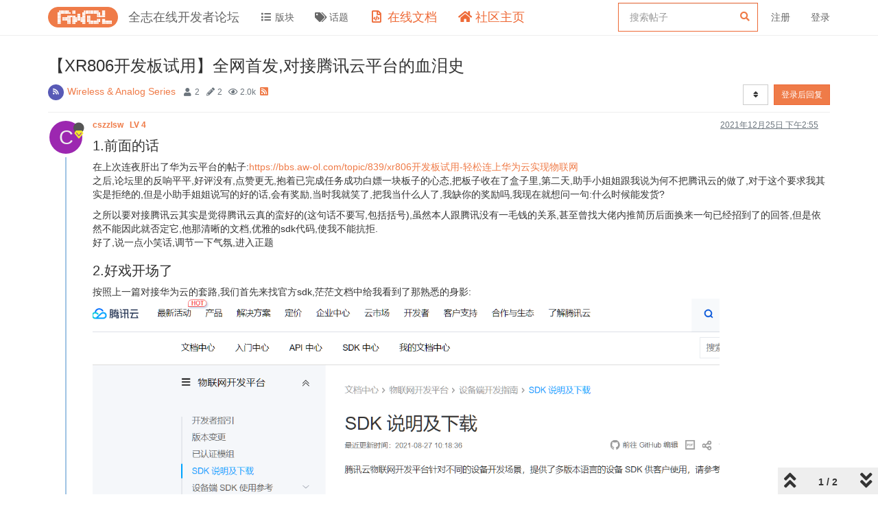

--- FILE ---
content_type: text/html; charset=utf-8
request_url: https://bbs.aw-ol.com/topic/858/xr806%E5%BC%80%E5%8F%91%E6%9D%BF%E8%AF%95%E7%94%A8-%E5%85%A8%E7%BD%91%E9%A6%96%E5%8F%91-%E5%AF%B9%E6%8E%A5%E8%85%BE%E8%AE%AF%E4%BA%91%E5%B9%B3%E5%8F%B0%E7%9A%84%E8%A1%80%E6%B3%AA%E5%8F%B2/?
body_size: 99421
content:
<!DOCTYPE html>
<html lang="zh-CN" data-dir="ltr" style="direction: ltr;"  >
<head>
	<title>【XR806开发板试用】全网首发,对接腾讯云平台的血泪史 | 全志在线开发者论坛</title>
	<meta name="viewport" content="width&#x3D;device-width, initial-scale&#x3D;1.0" />
	<meta name="content-type" content="text/html; charset=UTF-8" />
	<meta name="apple-mobile-web-app-capable" content="yes" />
	<meta name="mobile-web-app-capable" content="yes" />
	<meta property="og:site_name" content="全志在线开发者论坛" />
	<meta name="msapplication-badge" content="frequency=30; polling-uri=https://bbs.aw-ol.com/sitemap.xml" />
	<meta name="theme-color" content="#ffffff" />
	<meta name="keywords" content="全志在线,开发者论坛" />
	<meta name="msapplication-square150x150logo" content="/assets/uploads/system/site-logo.png" />
	<meta name="title" content="【XR806开发板试用】全网首发,对接腾讯云平台的血泪史" />
	<meta name="description" content="1.前面的话 在上次连夜肝出了华为云平台的帖子:https://bbs.aw-ol.com/topic/839/xr806开发板试用-轻松连上华为云实现物联网 之后,论坛里的反响平平,好评没有,点赞更无,抱着已完成任务成功白嫖一块板子的心态,把板子收在了盒子里,第二天,助手小姐姐跟我说为何不把腾讯云的做了,对于这个要求我其实是拒绝的,但是小助手姐姐说写的好的话,会有奖励,当时我就笑了,把我当什么人了,我缺你的奖励吗,我现在就想问一句:什么时候能发货? 之所以要对接腾讯云其实是觉得腾讯云真的蛮好的(这句话不..." />
	<meta property="og:title" content="【XR806开发板试用】全网首发,对接腾讯云平台的血泪史" />
	<meta property="og:description" content="1.前面的话 在上次连夜肝出了华为云平台的帖子:https://bbs.aw-ol.com/topic/839/xr806开发板试用-轻松连上华为云实现物联网 之后,论坛里的反响平平,好评没有,点赞更无,抱着已完成任务成功白嫖一块板子的心态,把板子收在了盒子里,第二天,助手小姐姐跟我说为何不把腾讯云的做了,对于这个要求我其实是拒绝的,但是小助手姐姐说写的好的话,会有奖励,当时我就笑了,把我当什么人了,我缺你的奖励吗,我现在就想问一句:什么时候能发货? 之所以要对接腾讯云其实是觉得腾讯云真的蛮好的(这句话不..." />
	<meta property="og:type" content="article" />
	<meta property="article:published_time" content="2021-12-25T14:55:52.175Z" />
	<meta property="article:modified_time" content="2021-12-27T01:29:30.610Z" />
	<meta property="article:section" content="Wireless &amp;amp; Analog Series" />
	<meta property="og:image" content="https://bbs.aw-ol.com/assets/uploads/files/1640443901317-对接腾讯云-00_00_02-2021_12_25_22_49_50.gif" />
	<meta property="og:image:url" content="https://bbs.aw-ol.com/assets/uploads/files/1640443901317-对接腾讯云-00_00_02-2021_12_25_22_49_50.gif" />
	<meta property="og:image:width" content="511" />
	<meta property="og:image:height" content="230" />
	<meta property="og:image" content="https://bbs.aw-ol.com/assets/uploads/files/1640443470376-2b7d7660-4f5d-4a8e-9389-15d0efe1f57e-image.png" />
	<meta property="og:image:url" content="https://bbs.aw-ol.com/assets/uploads/files/1640443470376-2b7d7660-4f5d-4a8e-9389-15d0efe1f57e-image.png" />
	<meta property="og:image:width" content="975" />
	<meta property="og:image:height" content="483" />
	<meta property="og:image" content="https://bbs.aw-ol.com/assets/uploads/files/1640443455090-28880051-4d07-416b-97fb-b14e086b73c3-image.png" />
	<meta property="og:image:url" content="https://bbs.aw-ol.com/assets/uploads/files/1640443455090-28880051-4d07-416b-97fb-b14e086b73c3-image.png" />
	<meta property="og:image:width" content="1051" />
	<meta property="og:image:height" content="810" />
	<meta property="og:image" content="https://bbs.aw-ol.com/assets/uploads/files/1640442391766-74e08fc1-e2df-4177-83b4-25fb33f7a000-image.png" />
	<meta property="og:image:url" content="https://bbs.aw-ol.com/assets/uploads/files/1640442391766-74e08fc1-e2df-4177-83b4-25fb33f7a000-image.png" />
	<meta property="og:image:width" content="1021" />
	<meta property="og:image:height" content="506" />
	<meta property="og:image" content="https://bbs.aw-ol.com/assets/uploads/files/1640442311243-9a456d13-44d6-4a2b-953b-5dd3f430d2d6-image.png" />
	<meta property="og:image:url" content="https://bbs.aw-ol.com/assets/uploads/files/1640442311243-9a456d13-44d6-4a2b-953b-5dd3f430d2d6-image.png" />
	<meta property="og:image:width" content="1201" />
	<meta property="og:image:height" content="653" />
	<meta property="og:image" content="https://bbs.aw-ol.com/assets/uploads/files/1640442063012-e4237a11-eb20-459f-9891-913f9a1dfd04-image.png" />
	<meta property="og:image:url" content="https://bbs.aw-ol.com/assets/uploads/files/1640442063012-e4237a11-eb20-459f-9891-913f9a1dfd04-image.png" />
	<meta property="og:image:width" content="535" />
	<meta property="og:image:height" content="670" />
	<meta property="og:image" content="https://bbs.aw-ol.com/assets/uploads/files/1640441977664-937f8f71-a57a-4a91-9804-05dc2bf39d39-image.png" />
	<meta property="og:image:url" content="https://bbs.aw-ol.com/assets/uploads/files/1640441977664-937f8f71-a57a-4a91-9804-05dc2bf39d39-image.png" />
	<meta property="og:image:width" content="1173" />
	<meta property="og:image:height" content="678" />
	<meta property="og:image" content="https://bbs.aw-ol.com/assets/uploads/files/1640441690091-ee10077f-034c-476e-992e-287f5088c9c1-image.png" />
	<meta property="og:image:url" content="https://bbs.aw-ol.com/assets/uploads/files/1640441690091-ee10077f-034c-476e-992e-287f5088c9c1-image.png" />
	<meta property="og:image:width" content="1161" />
	<meta property="og:image:height" content="503" />
	<meta property="og:image" content="https://bbs.aw-ol.com/assets/uploads/files/1640441537727-c6dbed4c-947e-4205-8733-aa30733e4033-image.png" />
	<meta property="og:image:url" content="https://bbs.aw-ol.com/assets/uploads/files/1640441537727-c6dbed4c-947e-4205-8733-aa30733e4033-image.png" />
	<meta property="og:image:width" content="690" />
	<meta property="og:image:height" content="305" />
	<meta property="og:image" content="https://bbs.aw-ol.com/assets/uploads/files/1640441451799-b0f9937d-178d-4280-adb9-2953e36dcb34-image.png" />
	<meta property="og:image:url" content="https://bbs.aw-ol.com/assets/uploads/files/1640441451799-b0f9937d-178d-4280-adb9-2953e36dcb34-image.png" />
	<meta property="og:image:width" content="342" />
	<meta property="og:image:height" content="432" />
	<meta property="og:image" content="https://bbs.aw-ol.com/assets/uploads/files/1640441251156-c01105d8-7cda-4bae-9879-28d40a7d73fd-image.png" />
	<meta property="og:image:url" content="https://bbs.aw-ol.com/assets/uploads/files/1640441251156-c01105d8-7cda-4bae-9879-28d40a7d73fd-image.png" />
	<meta property="og:image:width" content="351" />
	<meta property="og:image:height" content="459" />
	<meta property="og:image" content="https://bbs.aw-ol.com/assets/uploads/files/1640441168144-1675985a-cdb1-4135-aa34-15def710b44f-image.png" />
	<meta property="og:image:url" content="https://bbs.aw-ol.com/assets/uploads/files/1640441168144-1675985a-cdb1-4135-aa34-15def710b44f-image.png" />
	<meta property="og:image:width" content="917" />
	<meta property="og:image:height" content="728" />
	<meta property="og:image" content="https://bbs.aw-ol.com/assets/uploads/files/1640441154949-5b560673-4c25-4f3a-8bc3-ed84c53d9e0c-image.png" />
	<meta property="og:image:url" content="https://bbs.aw-ol.com/assets/uploads/files/1640441154949-5b560673-4c25-4f3a-8bc3-ed84c53d9e0c-image.png" />
	<meta property="og:image:width" content="889" />
	<meta property="og:image:height" content="721" />
	<meta property="og:image" content="https://bbs.aw-ol.com/assets/uploads/files/1640441056286-7855bce1-bbdc-48ab-906a-255bfae5a361-image.png" />
	<meta property="og:image:url" content="https://bbs.aw-ol.com/assets/uploads/files/1640441056286-7855bce1-bbdc-48ab-906a-255bfae5a361-image.png" />
	<meta property="og:image:width" content="1303" />
	<meta property="og:image:height" content="730" />
	<meta property="og:image" content="https://bbs.aw-ol.com/assets/uploads/system/site-logo.png" />
	<meta property="og:image:url" content="https://bbs.aw-ol.com/assets/uploads/system/site-logo.png" />
	<meta property="og:image:width" content="3000" />
	<meta property="og:image:height" content="881" />
	<meta property="og:url" content="https://bbs.aw-ol.com/topic/858/xr806%E5%BC%80%E5%8F%91%E6%9D%BF%E8%AF%95%E7%94%A8-%E5%85%A8%E7%BD%91%E9%A6%96%E5%8F%91-%E5%AF%B9%E6%8E%A5%E8%85%BE%E8%AE%AF%E4%BA%91%E5%B9%B3%E5%8F%B0%E7%9A%84%E8%A1%80%E6%B3%AA%E5%8F%B2/?" />
	
	<link rel="stylesheet" type="text/css" href="/assets/client.css?v=phfsr98k5bg" />
	<link rel="icon" type="image/x-icon" href="/assets/uploads/system/favicon.ico?v&#x3D;phfsr98k5bg" />
	<link rel="manifest" href="/manifest.webmanifest" crossorigin="use-credentials" />
	<link rel="search" type="application/opensearchdescription+xml" title="全志在线开发者论坛" href="/osd.xml" />
	<link rel="apple-touch-icon" href="/assets/uploads/system/touchicon-orig.png" />
	<link rel="icon" sizes="36x36" href="/assets/uploads/system/touchicon-36.png" />
	<link rel="icon" sizes="48x48" href="/assets/uploads/system/touchicon-48.png" />
	<link rel="icon" sizes="72x72" href="/assets/uploads/system/touchicon-72.png" />
	<link rel="icon" sizes="96x96" href="/assets/uploads/system/touchicon-96.png" />
	<link rel="icon" sizes="144x144" href="/assets/uploads/system/touchicon-144.png" />
	<link rel="icon" sizes="192x192" href="/assets/uploads/system/touchicon-192.png" />
	<link rel="prefetch" href="/assets/src/modules/composer.js?v&#x3D;phfsr98k5bg" />
	<link rel="prefetch" href="/assets/src/modules/composer/uploads.js?v&#x3D;phfsr98k5bg" />
	<link rel="prefetch" href="/assets/src/modules/composer/drafts.js?v&#x3D;phfsr98k5bg" />
	<link rel="prefetch" href="/assets/src/modules/composer/tags.js?v&#x3D;phfsr98k5bg" />
	<link rel="prefetch" href="/assets/src/modules/composer/categoryList.js?v&#x3D;phfsr98k5bg" />
	<link rel="prefetch" href="/assets/src/modules/composer/resize.js?v&#x3D;phfsr98k5bg" />
	<link rel="prefetch" href="/assets/src/modules/composer/autocomplete.js?v&#x3D;phfsr98k5bg" />
	<link rel="prefetch" href="/assets/templates/composer.tpl?v&#x3D;phfsr98k5bg" />
	<link rel="prefetch" href="/assets/language/zh-CN/topic.json?v&#x3D;phfsr98k5bg" />
	<link rel="prefetch" href="/assets/language/zh-CN/modules.json?v&#x3D;phfsr98k5bg" />
	<link rel="prefetch" href="/assets/language/zh-CN/tags.json?v&#x3D;phfsr98k5bg" />
	<link rel="prefetch stylesheet" href="/plugins/nodebb-plugin-markdown/styles/railscasts.css" />
	<link rel="prefetch" href="/assets/src/modules/highlight.js?v&#x3D;phfsr98k5bg" />
	<link rel="prefetch" href="/assets/language/zh-CN/markdown.json?v&#x3D;phfsr98k5bg" />
	<link rel="stylesheet" href="/plugins/nodebb-plugin-emoji/emoji/styles.css?v&#x3D;phfsr98k5bg" />
	<link rel="canonical" href="https://bbs.aw-ol.com/topic/858/xr806开发板试用-全网首发-对接腾讯云平台的血泪史" />
	<link rel="alternate" type="application/rss+xml" href="/topic/858.rss" />
	<link rel="up" href="https://bbs.aw-ol.com/category/16/wireless-analog-series" />
	

	<script>
		var config = JSON.parse('{"relative_path":"","upload_url":"/assets/uploads","assetBaseUrl":"/assets","siteTitle":"\u5168\u5FD7\u5728\u7EBF\u5F00\u53D1\u8005\u8BBA\u575B","browserTitle":"\u5168\u5FD7\u5728\u7EBF\u5F00\u53D1\u8005\u8BBA\u575B","titleLayout":"&#123;pageTitle&#125; | &#123;browserTitle&#125;","showSiteTitle":true,"maintenanceMode":false,"minimumTitleLength":3,"maximumTitleLength":255,"minimumPostLength":8,"maximumPostLength":327670,"minimumTagsPerTopic":0,"maximumTagsPerTopic":5,"minimumTagLength":2,"maximumTagLength":15,"undoTimeout":10,"useOutgoingLinksPage":true,"outgoingLinksWhitelist":"open.allwinnertech.com,developer.allwinnertech.com,www.allwinnertech.com,aservice.allwinnertech.com","allowGuestHandles":false,"allowTopicsThumbnail":false,"usePagination":true,"disableChat":true,"disableChatMessageEditing":false,"maximumChatMessageLength":1000,"socketioTransports":["polling","websocket"],"socketioOrigins":"https://bbs.aw-ol.com:*","websocketAddress":"","maxReconnectionAttempts":5,"reconnectionDelay":1500,"topicsPerPage":100,"postsPerPage":100,"maximumFileSize":2048000,"theme:id":"nodebb-theme-allwinner","theme:src":"","defaultLang":"zh-CN","userLang":"zh-CN","loggedIn":false,"uid":-1,"cache-buster":"v=phfsr98k5bg","topicPostSort":"oldest_to_newest","categoryTopicSort":"newest_to_oldest","csrf_token":false,"searchEnabled":true,"searchDefaultInQuick":"titlesposts","bootswatchSkin":"","enablePostHistory":true,"timeagoCutoff":30,"timeagoCodes":["af","am","ar","az-short","az","be","bg","bs","ca","cs","cy","da","de-short","de","dv","el","en-short","en","es-short","es","et","eu","fa-short","fa","fi","fr-short","fr","gl","he","hr","hu","hy","id","is","it-short","it","ja","jv","ko","ky","lt","lv","mk","nl","no","pl","pt-br-short","pt-br","pt-short","pt","ro","rs","ru","rw","si","sk","sl","sq","sr","sv","th","tr-short","tr","uk","ur","uz","vi","zh-CN","zh-TW"],"cookies":{"enabled":false,"message":"[[global:cookies.message]]","dismiss":"[[global:cookies.accept]]","link":"[[global:cookies.learn_more]]","link_url":"https:&#x2F;&#x2F;www.cookiesandyou.com"},"thumbs":{"size":512},"iconBackgrounds":["#f44336","#e91e63","#9c27b0","#673ab7","#3f51b5","#2196f3","#009688","#1b5e20","#33691e","#827717","#e65100","#ff5722","#795548","#607d8b"],"emailPrompt":0,"acpLang":"zh-CN","topicSearchEnabled":false,"composer-default":{},"markdown":{"highlight":1,"highlightLinesLanguageList":[""],"theme":"railscasts.css"},"emojiCustomFirst":false,"beep":{"censorWholeWord":false},"essence":{}}');
		var app = {
			user: JSON.parse('{"uid":0,"username":"游客","displayname":"游客","userslug":"","fullname":"游客","email":"","icon:text":"?","icon:bgColor":"#aaa","groupTitle":"","groupTitleArray":[],"status":"offline","reputation":0,"email:confirmed":false,"unreadData":{"":{},"new":{},"watched":{},"unreplied":{}},"isAdmin":false,"isGlobalMod":false,"isMod":false,"privileges":{"chat":false,"upload:post:image":false,"upload:post:file":false,"signature":false,"invite":false,"group:create":false,"search:content":false,"search:users":false,"search:tags":false,"view:users":true,"view:tags":true,"view:groups":true,"local:login":false,"ban":false,"view:users:info":false},"timeagoCode":"zh-CN","offline":true,"isEmailConfirmSent":false}')
		};
	</script>

	
	
	
	
	<style>.header .forum-logo{padding:10px 0}.header .forum-title{margin:0 !important}#cnzz_stat_icon_1279841844{display:none}.home-link .fa-home{color:#ee6a37;font-size:18px}.home-link .visible-xs-inline{color:#ee6a37;font-size:18px}.docs-link .fa-file-code-o{color:#ee6a37;font-size:18px}.docs-link .visible-xs-inline{color:#ee6a37;font-size:18px}#search-form #search-button{display:none}#search-form #search-fields.hidden{max-width:100%}#search-fields input[name=query]{border-color:#ee6a37}#search-form #search-fields .form-group .advanced-search-link2{margin:0;width:0;position:relative;left:-30px}.allwinner-sidebox{padding:5px 20px;background-color:#f9f9f9}.allwinner-sidebox-content ul{list-style-type:disc;margin-left:-20px}.allwinner-sidebox-content ul li a:hover{color:#de6a37}.category>ul>li .card{max-height:53px}</style>
	
</head>

<body class="page-topic page-topic-858 page-topic-xr806开发板试用-全网首发-对接腾讯云平台的血泪史 page-topic-category-16 page-topic-category-wireless-amp-analog-series parent-category-16 page-status-200 user-guest skin-noskin">
	<nav id="menu" class="slideout-menu hidden">
		<div class="menu-profile">
	
</div>

<section class="menu-section" data-section="navigation">
	<h3 class="menu-section-title">导航</h3>
	<ul class="menu-section-list"></ul>
</section>


	</nav>
	<nav id="chats-menu" class="slideout-menu hidden">
		
	</nav>

	<main id="panel" class="slideout-panel">
		<nav class="navbar navbar-default navbar-fixed-top header" id="header-menu" component="navbar">
			<div class="container">
							<div class="navbar-header">
				<button type="button" class="navbar-toggle pull-left" id="mobile-menu">
					<span component="notifications/icon" class="notification-icon fa fa-fw fa-bell-o unread-count" data-content="0"></span>
					<i class="fa fa-lg fa-fw fa-bars"></i>
				</button>
				<button type="button" class="navbar-toggle hidden" id="mobile-chats">
					<span component="chat/icon" class="notification-icon fa fa-fw fa-comments unread-count" data-content="0"></span>
					<i class="fa fa-lg fa-comment-o"></i>
				</button>

				
				<a href="/">
					<img alt="" class=" forum-logo" src="/assets/uploads/system/site-logo.png?v=phfsr98k5bg" />
				</a>
				
				
				<a href="/">
					<h1 class="navbar-brand forum-title">全志在线开发者论坛</h1>
				</a>
				

				<div component="navbar/title" class="visible-xs hidden">
					<span></span>
				</div>
			</div>

			<div id="nav-dropdown" class="hidden-xs">
				
				
				<ul id="logged-out-menu" class="nav navbar-nav navbar-right">
					
					<li>
						<a rel="nofollow noopener noreferrer" target="_top" href="/auth/register">
							<i class="fa fa-pencil fa-fw hidden-sm hidden-md hidden-lg"></i>
							<span>注册</span>
						</a>
					</li>
					<li>
						<a rel="nofollow noopener noreferrer" target="_top" href="/auth/login">
							<i class="fa fa-sign-in fa-fw hidden-sm hidden-md hidden-lg"></i>
							<span>登录</span>
						</a>
					</li>
				</ul>
				
				
				<ul class="nav navbar-nav navbar-right">
					<li>
						<form id="search-form" class="navbar-form navbar-right hidden-xs" role="search" method="GET">
							<button id="search-button" type="button" class="btn btn-link"><i class="fa fa-search fa-fw" title="搜索"></i></button>
							<div class="hidden" id="search-fields">
								<div class="form-group">
									<input autocomplete="off" type="text" class="form-control" placeholder="搜索" name="query" value="">
									<a href="#"><i class="fa fa-gears fa-fw advanced-search-link"></i></a>
								</div>
								<button type="submit" class="btn btn-default hide">搜索</button>
							</div>
						</form>
						<div id="quick-search-container" class="quick-search-container hidden">
							<div class="checkbox filter-category">
								<label>
									<input type="checkbox" checked><span class="name"></span>
								</label>
							</div>
							<div class="text-center loading-indicator"><i class="fa fa-spinner fa-spin"></i></div>
							<div class="quick-search-results-container"></div>
						</div>
					</li>
					<li class="visible-xs" id="search-menu">
						<a href="/search">
							<i class="fa fa-search fa-fw"></i> 搜索
						</a>
					</li>
				</ul>
				

				<ul class="nav navbar-nav navbar-right hidden-xs">
					<li>
						<a href="#" id="reconnect" class="hide" title="与 全志在线开发者论坛 的连接断开，我们正在尝试重连，请耐心等待">
							<i class="fa fa-check"></i>
						</a>
					</li>
				</ul>

				<ul id="main-nav" class="nav navbar-nav">
					
					
					<li class="">
						<a class="navigation-link" href="&#x2F;categories" title="版块" >
							
							<i class="fa fa-fw fa-list" data-content=""></i>
							

							
							<span class="visible-xs-inline">版块</span>
							
						</a>
					</li>
					
					
					
					<li class="">
						<a class="navigation-link" href="&#x2F;tags" title="话题" >
							
							<i class="fa fa-fw fa-tags" data-content=""></i>
							

							
							<span class="visible-xs-inline">话题</span>
							
						</a>
					</li>
					
					
					
					<li class="external-link docs-link">
						<a class="navigation-link" href="https:&#x2F;&#x2F;www.aw-ol.com&#x2F;docs" title="在线文档"  target="_blank">
							
							<i class="fa fa-fw fa-file-code-o" data-content=""></i>
							

							
							<span class="visible-xs-inline">在线文档</span>
							
						</a>
					</li>
					
					
					
					<li class="external-link home-link">
						<a class="navigation-link" href="https:&#x2F;&#x2F;www.aw-ol.com" title="社区主页"  target="_blank">
							
							<i class="fa fa-fw fa-home" data-content=""></i>
							

							
							<span class="visible-xs-inline">社区主页</span>
							
						</a>
					</li>
					
					
				</ul>

				
			</div>

			</div>
		</nav>
		<div class="container" id="content">
		<noscript>
    <div class="alert alert-danger">
        <p>
            Your browser does not seem to support JavaScript. As a result, your viewing experience will be diminished, and you have been placed in <strong>read-only mode</strong>.
        </p>
        <p>
            Please download a browser that supports JavaScript, or enable it if it's disabled (i.e. NoScript).
        </p>
    </div>
</noscript>
		
<div data-widget-area="header">
	
	<script>
var _hmt = _hmt || [];
(function() {
  var hm = document.createElement("script");
  hm.src = "https://hm.baidu.com/hm.js?123fe05d6b013f4e6f9e996212bde381";
  var s = document.getElementsByTagName("script")[0]; 
  s.parentNode.insertBefore(hm, s);
})();
</script>
<script>
var _hmt = _hmt || [];
(function() {
  var hm = document.createElement("script");
  hm.src = "https://hm.baidu.com/hm.js?da00db4c64e00a520adeec8851e7408d";
  var s = document.getElementsByTagName("script")[0]; 
  s.parentNode.insertBefore(hm, s);
})();
</script>
	
</div>
<div class="row">
	<div class="topic col-lg-12">
		<div class="topic-header">
			<h1 component="post/header" class="" itemprop="name">
				<span class="topic-title" component="topic/title">
					<span component="topic/labels">
						<i component="topic/scheduled" class="fa fa-clock-o hidden" title="Scheduled"></i>
						<i component="topic/pinned" class="fa fa-thumb-tack hidden" title="已固定"></i>
						<i component="topic/locked" class="fa fa-lock hidden" title="已锁定"></i>
						<i class="fa fa-arrow-circle-right hidden" title="已移动"></i>
						
					</span>
					【XR806开发板试用】全网首发,对接腾讯云平台的血泪史
				</span>
			</h1>

			<div class="topic-info clearfix">
				<div class="category-item inline-block">
					<div role="presentation" class="icon pull-left" style="background-color: #585ab6; color: #ffffff;">
						<i class="fa fa-fw fa-feed"></i>
					</div>
					<a href="/category/16/wireless-analog-series">Wireless &amp; Analog Series</a>
				</div>

				<div class="tags tag-list inline-block hidden-xs">
					
				</div>
				<div class="inline-block hidden-xs">
					<div class="stats text-muted">
	<i class="fa fa-fw fa-user" title="发布者"></i>
	<span title="2" class="human-readable-number">2</span>
</div>
<div class="stats text-muted">
	<i class="fa fa-fw fa-pencil" title="帖子"></i>
	<span component="topic/post-count" title="2" class="human-readable-number">2</span>
</div>
<div class="stats text-muted">
	<i class="fa fa-fw fa-eye" title="浏览"></i>
	<span class="human-readable-number" title="1958">1958</span>
</div>
				</div>
				
				<a class="hidden-xs" target="_blank" href="/topic/858.rss"><i class="fa fa-rss-square"></i></a>
				
				<div component="topic/browsing-users" class="inline-block hidden-xs">
	
</div>

				<div class="topic-main-buttons pull-right inline-block">
	<span class="loading-indicator btn pull-left hidden" done="0">
		<span class="hidden-xs">正在加载更多帖子</span> <i class="fa fa-refresh fa-spin"></i>
	</span>

	

	

	<div title="排序" class="btn-group bottom-sheet hidden-xs" component="thread/sort">
	<button class="btn btn-sm btn-default dropdown-toggle" data-toggle="dropdown" type="button">
	<span><i class="fa fa-fw fa-sort"></i></span></button>
	<ul class="dropdown-menu dropdown-menu-right">
		<li><a href="#" class="oldest_to_newest" data-sort="oldest_to_newest"><i class="fa fa-fw"></i> 从旧到新</a></li>
		<li><a href="#" class="newest_to_oldest" data-sort="newest_to_oldest"><i class="fa fa-fw"></i> 从新到旧</a></li>
		<li><a href="#" class="most_votes" data-sort="most_votes"><i class="fa fa-fw"></i> 最多赞同</a></li>
	</ul>
</div>


	<div class="inline-block">
	
	</div>
	<div component="topic/reply/container" class="btn-group action-bar bottom-sheet hidden">
	<a href="/compose?tid=858&title=【XR806开发板试用】全网首发,对接腾讯云平台的血泪史" class="btn btn-sm btn-primary" component="topic/reply" data-ajaxify="false" role="button"><i class="fa fa-reply visible-xs-inline"></i><span class="visible-sm-inline visible-md-inline visible-lg-inline"> 回复</span></a>
	<button type="button" class="btn btn-sm btn-primary dropdown-toggle" data-toggle="dropdown">
		<span class="caret"></span>
	</button>
	<ul class="dropdown-menu pull-right" role="menu">
		<li><a href="#" component="topic/reply-as-topic">在新帖中回复</a></li>
	</ul>
</div>




<a rel="nofollow noopener noreferrer" target="_top" href="/auth/login?backUrl=/topic/858/xr806%E5%BC%80%E5%8F%91%E6%9D%BF%E8%AF%95%E7%94%A8-%E5%85%A8%E7%BD%91%E9%A6%96%E5%8F%91-%E5%AF%B9%E6%8E%A5%E8%85%BE%E8%AE%AF%E4%BA%91%E5%B9%B3%E5%8F%B0%E7%9A%84%E8%A1%80%E6%B3%AA%E5%8F%B2/" class="btn btn-sm btn-primary">登录后回复</a>


</div>

			</div>
		</div>
		

		
		<div component="topic/deleted/message" class="alert alert-warning hidden clearfix">
    <span class="pull-left">此主题已被删除。只有拥有主题管理权限的用户可以查看。</span>
    <span class="pull-right">
        
    </span>
</div>
		

		<ul component="topic" class="posts timeline" data-tid="858" data-cid="16">
			
				<li component="post" class="  topic-owner-post" data-index="0" data-pid="3695" data-uid="105" data-timestamp="1640444152175" data-username="cszzlsw" data-userslug="cszzlsw" itemscope itemtype="http://schema.org/Comment">
					<a component="post/anchor" data-index="0" id="0"></a>

					<meta itemprop="datePublished" content="2021-12-25T14:55:52.175Z">
					<meta itemprop="dateModified" content="">

					<div class="clearfix post-header">
	<div class="icon pull-left">
		<a href="/user/cszzlsw">
			<span class="avatar  avatar-sm2x avatar-rounded" alt="cszzlsw" title="cszzlsw" data-uid="105" loading="lazy" component="user/picture" style="background-color: #9c27b0;">C</span>
			<i component="user/status" class="fa fa-circle status offline" title="离线"></i>
			<i class="fa fa-vip "   style="position: absolute;right: 12px;top: 12px;z-index:1"></i>
		</a>
	</div>

	<small class="pull-left">
		<strong>
			<a href="/user/cszzlsw" itemprop="author" data-username="cszzlsw" data-uid="105">
			cszzlsw
			<span style="padding-left:6px;font-weight:bold;" >LV 4</span>
			</a>
		</strong>

		

		

		<span class="visible-xs-inline-block visible-sm-inline-block visible-md-inline-block visible-lg-inline-block">
			

			<span>
				
			</span>
		</span>

	</small>
	<small class="pull-right">
		<span class="bookmarked"><i class="fa fa-bookmark-o"></i></span>
	</small>
	<small class="pull-right">
		<i component="post/edit-indicator" class="fa fa-pencil-square edit-icon hidden"></i>

		<small data-editor="" component="post/editor" class="hidden">最后由  编辑 <span class="timeago" title=""></span></small>

		<span class="visible-xs-inline-block visible-sm-inline-block visible-md-inline-block visible-lg-inline-block">
			<a class="permalink" href="/post/3695"><span class="timeago" title="2021-12-25T14:55:52.175Z"></span></a>
		</span>
	</small>
</div>

<br />

<div class="content" component="post/content" itemprop="text">
	<h2>1.前面的话</h2>
<p dir="auto">在上次连夜肝出了华为云平台的帖子:<a href="https://bbs.aw-ol.com/topic/839/xr806%E5%BC%80%E5%8F%91%E6%9D%BF%E8%AF%95%E7%94%A8-%E8%BD%BB%E6%9D%BE%E8%BF%9E%E4%B8%8A%E5%8D%8E%E4%B8%BA%E4%BA%91%E5%AE%9E%E7%8E%B0%E7%89%A9%E8%81%94%E7%BD%91">https://bbs.aw-ol.com/topic/839/xr806开发板试用-轻松连上华为云实现物联网</a><br />
之后,论坛里的反响平平,好评没有,点赞更无,抱着已完成任务成功白嫖一块板子的心态,把板子收在了盒子里,第二天,助手小姐姐跟我说为何不把腾讯云的做了,对于这个要求我其实是拒绝的,但是小助手姐姐说写的好的话,会有奖励,当时我就笑了,把我当什么人了,我缺你的奖励吗,我现在就想问一句:什么时候能发货?</p>
<p dir="auto">之所以要对接腾讯云其实是觉得腾讯云真的蛮好的(这句话不要写,包括括号),虽然本人跟腾讯没有一毛钱的关系,甚至曾找大佬内推简历后面换来一句已经招到了的回答,但是依然不能因此就否定它,他那清晰的文档,优雅的sdk代码,使我不能抗拒.<br />
好了,说一点小笑话,调节一下气氛,进入正题</p>
<h2>2.好戏开场了</h2>
<p dir="auto">按照上一篇对接华为云的套路,我们首先来找官方sdk,茫茫文档中给我看到了那熟悉的身影:<br />
<img src="/assets/uploads/files/1640441056286-7855bce1-bbdc-48ab-906a-255bfae5a361-image.png" alt="7855bce1-bbdc-48ab-906a-255bfae5a361-image.png" class=" img-responsive img-markdown" width="1303" height="730" /><br />
文档地址在这,拿走不谢:<br />
<a href="https://cloud.tencent.com/document/product/1081/48356" target="_blank" rel="noopener noreferrer nofollow ugc">https://cloud.tencent.com/document/product/1081/48356</a><br />
把sdk下载之后,熟练的放进thirdparty文件夹,这个时候依然要看文档,因为有些函数需要自己实现,具体是哪些呢,在这里:<br />
<a href="https://cloud.tencent.com/document/product/1081/48389" target="_blank" rel="noopener noreferrer nofollow ugc">https://cloud.tencent.com/document/product/1081/48389</a><br />
这篇文档写了,我们要实现里面的这些接口,此处列举一二:<br />
<img src="/assets/uploads/files/1640441154949-5b560673-4c25-4f3a-8bc3-ed84c53d9e0c-image.png" alt="5b560673-4c25-4f3a-8bc3-ed84c53d9e0c-image.png" class=" img-responsive img-markdown" width="889" height="721" /><br />
<img src="/assets/uploads/files/1640441168144-1675985a-cdb1-4135-aa34-15def710b44f-image.png" alt="1675985a-cdb1-4135-aa34-15def710b44f-image.png" class=" img-responsive img-markdown" width="917" height="728" /><br />
仔细一看,霍,好家伙还不少呢,但是不怕,都是打工人,谁怕谁啊,二话不说我就写,结果就给我给写出来了:<br />
<img src="/assets/uploads/files/1640441251156-c01105d8-7cda-4bae-9879-28d40a7d73fd-image.png" alt="c01105d8-7cda-4bae-9879-28d40a7d73fd-image.png" class=" img-responsive img-markdown" width="351" height="459" /><br />
,写出来这些后就可以准备编译了吗?<br />
nonono,我们还没做BUILD.gn文件呢,话不多说,直接教你写:</p>
<pre><code class="language-C"># Copyright (c) 2020 Huawei Device Co., Ltd.
# Licensed under the Apache License, Version 2.0 (the "License");
# you may not use this file except in compliance with the License.
# You may obtain a copy of the License at
#
#     http://www.apache.org/licenses/LICENSE-2.0
#
# Unless required by applicable law or agreed to in writing, software
# distributed under the License is distributed on an "AS IS" BASIS,
# WITHOUT WARRANTIES OR CONDITIONS OF ANY KIND, either express or implied.
# See the License for the specific language governing permissions and
# limitations under the License.

import("//build/lite/config/component/lite_component.gni")
import("//build/lite/ndk/ndk.gni")

config("qcloud_sdk_config") {
    
       include_dirs = [
        "sdk_src/internal_inc",
        "sdk_src/library",
        "include",
        "include/exports",

        "//kernel/liteos_m/kernel/include",
      
        # "//third_party/cmsis",
        "//third_party/mbedtls/include",
        "//third_party/mbedtls/include/mbedtls",
    
    ]


}
    cflags = [ "-Wno-unused-variable" ]
    cflags += [ "-Wno-unused-but-set-variable" ]
    cflags += [ "-Wno-unused-parameter" ]
    cflags += [ "-Wno-sign-compare" ]
    cflags += [ "-Wno-unused-function" ]
    cflags += [ "-Wno-return-type" ]

qcloud_sdk_sources = [
    "sdk_src/network/socket/network_socket.c",
    "sdk_src/network/tls/network_tls.c",
    "sdk_src/network/network_interface.c",

    "sdk_src/utils/utils_list.c",
    "sdk_src/utils/utils_base64.c",
    "sdk_src/utils/qcloud_iot_ca.c",
    "sdk_src/utils/utils_aes.c",
    "sdk_src/utils/utils_getopt.c",
    "sdk_src/utils/utils_hmac.c",
    "sdk_src/utils/utils_md5.c",
    "sdk_src/utils/utils_sha1.c",
    "sdk_src/utils/json_parser.c",
    "sdk_src/utils/json_token.c",
    "sdk_src/utils/string_utils.c",
    "sdk_src/utils/utils_ringbuff.c",
    "sdk_src/utils/qcloud_iot_log.c",
    "sdk_src/utils/qcloud_iot_device.c",
    "sdk_src/utils/utils_timer.c",

    "sdk_src/protocol/mqtt/mqtt_client_common.c",
    "sdk_src/protocol/mqtt/mqtt_client_connect.c",
    "sdk_src/protocol/mqtt/mqtt_client_net.c",
    "sdk_src/protocol/mqtt/mqtt_client_publish.c",
    "sdk_src/protocol/mqtt/mqtt_client_subscribe.c",
    "sdk_src/protocol/mqtt/mqtt_client_unsubscribe.c",
    "sdk_src/protocol/mqtt/mqtt_client_yield.c",
    "sdk_src/protocol/mqtt/mqtt_client.c",

    "sdk_src/services/data_template/data_template_action.c",
    "sdk_src/services/data_template/data_template_client.c",
    "sdk_src/services/data_template/data_template_client_common.c",
    "sdk_src/services/data_template/data_template_client_json.c",
    "sdk_src/services/data_template/data_template_client_manager.c",
    "sdk_src/services/data_template/data_template_event.c",

    "platform/os/liteos_m/HAL_Device_liteos_m.c",
    "platform/os/liteos_m/HAL_OS_liteos_m.c",
    "platform/os/liteos_m/HAL_TCP_liteos_m.c",
    "platform/os/liteos_m/HAL_Timer_liteos_m.c",
    # "./os/liteos_m/HAL_TLS_mbedtls_liteos_m.c",
    # "./tls/mbedtls/HAL_DTLS_mbedtls.c",
    "platform/tls/mbedtls/HAL_TLS_mbedtls.c",

 
]

lite_library("qcloud_sdk_static") {
    target_type = "static_library"

    sources = qcloud_sdk_sources
    public_configs = [ ":qcloud_sdk_config" ]
}

lite_library("qcloud_sdk_shared") {
    target_type = "shared_library"
    sources = qcloud_sdk_sources
    public_configs = [ ":qcloud_sdk_config" ]
}

ndk_lib("qcloud_ndk") {
    if (board_name != "hi3861v100") {
        lib_extension = ".so"
        deps = [
            ":qcloud_sdk_shared"
        ]
    } else {
        deps = [
            ":qcloud_sdk_static"
        ]
    }
    head_files = [
        "//third_party/iot_link/network/mqtt/paho_mqtt/paho"
    ]
}

</code></pre>
<p dir="auto">整完之后就可以尝试一下有没有错误了.</p>
<h2>3.在main里面写逻辑,处理事情</h2>
<p dir="auto">我们把官方sdk里面的点灯demo拿过来,直接新建一个demo文件夹,把文件放进去:<br />
<img src="/assets/uploads/files/1640441451799-b0f9937d-178d-4280-adb9-2953e36dcb34-image.png" alt="b0f9937d-178d-4280-adb9-2953e36dcb34-image.png" class=" img-responsive img-markdown" width="342" height="432" /><br />
<a href="http://xn--BUILD-by5hk58bsui9p8f.gn" target="_blank" rel="noopener noreferrer nofollow ugc">自己写好BUILD.gn</a>,跟之前华为云对接一个套路噻,大家这么聪明,不用我多说了<br />
然后在sample里面的sdk把这个文件夹开启编译:<br />
<img src="/assets/uploads/files/1640441537727-c6dbed4c-947e-4205-8733-aa30733e4033-image.png" alt="c6dbed4c-947e-4205-8733-aa30733e4033-image.png" class=" img-responsive img-markdown" width="690" height="305" /><br />
这样就完成了代码的编写了,是不是很快乐呀</p>
<h2>4.开始编译(血与泪的旅程)</h2>
<h3>4.1首先出场的是utils_list</h3>
<p dir="auto">这个utils_list.h不能被系统识别的问题还真是头疼,经过两小时+的奋战,被我发现系统也有一个utils_list.h错误(忘了截图了),这就有点不讲武德了,竟然与代码的友好协商,我这样改:<br />
<img src="/assets/uploads/files/1640441690091-ee10077f-034c-476e-992e-287f5088c9c1-image.png" alt="ee10077f-034c-476e-992e-287f5088c9c1-image.png" class=" img-responsive img-markdown" width="1161" height="503" /><br />
终于把这个小家伙赶走了</p>
<h3>4.2 紧跟着mbedtils当然不让,是迎头痛击</h3>
<p dir="auto">编译出来有个mbedtls的错误(依然忘了截图),后面分析出来是某些编译宏没搞对吧,然后我一番查找,就把qcloud里面带的mbedtls里面的config.h拷贝出去,放到系统自带的mbedtls里面:<br />
<img src="/assets/uploads/files/1640441977664-937f8f71-a57a-4a91-9804-05dc2bf39d39-image.png" alt="937f8f71-a57a-4a91-9804-05dc2bf39d39-image.png" class=" img-responsive img-markdown" width="1173" height="678" /><br />
结果,当然是没用了,这我就纳闷了,难道系统的mbedtls库是提前编好的,不能更改了,带着这个疑问,我就翻遍了系统自带的文件,结果被我找到一个东西:<br />
<img src="/assets/uploads/files/1640442063012-e4237a11-eb20-459f-9891-913f9a1dfd04-image.png" alt="e4237a11-eb20-459f-9891-913f9a1dfd04-image.png" class=" img-responsive img-markdown" width="535" height="670" /><br />
在<code>device/xradio/xr806/xr_skylark/src/net/mbedtls-2.16.8</code>这里有一个mbedtls的源码,这下我就坐不住了,赶紧看看这个源码有没有参与编译,结果终于被我发现端倪,<br />
<img src="/assets/uploads/files/1640442311243-9a456d13-44d6-4a2b-953b-5dd3f430d2d6-image.png" alt="9a456d13-44d6-4a2b-953b-5dd3f430d2d6-image.png" class=" img-responsive img-markdown" width="1201" height="653" /><br />
这里指定了一个变量叫做<code>MBEDTLS_CONFIG_FILE</code>,我就说我怎么老看到mbedtls有这种代码:<br />
<img src="/assets/uploads/files/1640442391766-74e08fc1-e2df-4177-83b4-25fb33f7a000-image.png" alt="74e08fc1-e2df-4177-83b4-25fb33f7a000-image.png" class=" img-responsive img-markdown" width="1021" height="506" /><br />
yes, 就说他了,说明他把config文件定向到了一个叫做<code>&lt;config-xr-mini-cliserv.h&gt;</code>这个文件了, 那可就方便了,我改吧<code>device/xradio/xr806/xr_skylark/include/net/mbedtls-2.16.8/mbedtls/configs/config-xr-mini-cliserv.h</code><br />
终于是把mbedtls的错误给整好了,花了我又是2h+,我只想问人的一生有几个2h不说了,继续编译,这里需要注意的是,因为我们改的是系统的lib,所以需要在<code>device/xradio/xr806/xr_skylark$</code>,目录执行<code> make lib -j</code>,让系统重新生成库</p>
<h3>4.3 内存不足让我心如死灰</h3>
<p dir="auto">终于是把两个大的拦路虎给搞定了,真开心,虽然时间已经晚上10点多了我可一点都不困哟,想着马上就可以大功告成赢取助手小姐姐<br />
咳咳,呃,亲手发送的礼品了,迫不及待得编译,运行,结果刚上来就是闷头一棍,<br />
执行wifi扫描都内存不:<br />
,<img src="/assets/uploads/files/1640443455090-28880051-4d07-416b-97fb-b14e086b73c3-image.png" alt="28880051-4d07-416b-97fb-b14e086b73c3-image.png" class=" img-responsive img-markdown" width="1051" height="810" /> 虽然我知道这mbedtls费内存但也不至于到这步田地吧,连wifi扫描都不让那板子不废了嘛,苦于对芯片不熟,内存方面的资料是一点没有,于是我当机立断在论坛里面发帖控诉为什么只有这么一点内存:<br />
<a href="https://bbs.aw-ol.com/topic/854/wifi%E6%89%AB%E6%8F%8F%E6%8F%90%E7%A4%BA%E5%86%85%E5%AD%98%E4%B8%8D%E8%B6%B3-288kb%E5%8F%AF%E7%94%A8%E7%9A%84%E6%9C%89%E5%A4%9A%E5%B0%91?_=1640440348789">https://bbs.aw-ol.com/topic/854/wifi扫描提示内存不足-288kb可用的有多少?_=1640440348789</a><br />
想着第二天应该有人解答吧,结果等今天下午一看,没人理我,想了一下,小姐姐这么热情的邀请我把腾讯云对接出来,我得兑现我的承诺呀,继续磕吧.<br />
突然我想到了我这个工程是官方的一个叫wlan_ble的proect上面弄个,会不会是ble蓝牙占了内存呀,因为是sram运行,会把code也给拷过来嘛<br />
想到这里,我的毛孔全部都舒张起来了,一股头皮发麻的感觉涌上脚心,这就弄.于是我不慌不忙的就把ble给禁了,在device/xradio/xr806/xr_skylark$目录执行<code>make menuconfig</code>:<br />
<img src="/assets/uploads/files/1640443470376-2b7d7660-4f5d-4a8e-9389-15d0efe1f57e-image.png" alt="2b7d7660-4f5d-4a8e-9389-15d0efe1f57e-image.png" class=" img-responsive img-markdown" width="975" height="483" /><br />
小子还想阴我老人家,昨天是我大意了,没有闪,这招就送你下去.<br />
弄起来一跑,爽歪歪</p>
<h2>5.就这样,腾讯云就对接成功了</h2>
<p dir="auto">就这样,一小时之前我终于成功把demo跑了起来:<br />
看个动图一睹为快吧:<br />
<img src="/assets/uploads/files/1640443901317-%E5%AF%B9%E6%8E%A5%E8%85%BE%E8%AE%AF%E4%BA%91-00_00_02-2021_12_25_22_49_50.gif" alt="对接腾讯云-00_00_02-2021_12_25_22_49_50.gif" class=" img-responsive img-markdown" /><br />
这是网页调试的效果,其实如果就这些还不足以我说腾讯云多好,还有一个东西就是腾讯连连,这个东西很有用,大家可以了解一下</p>
<h2>6.总结</h2>
<p dir="auto">对接云平台其实说起来一点不复杂,难的在于各种细节,跟系统,编译器,sdk斗智斗勇,其乐无穷.<br />
其实说起结果来,那是很开心了,但是过程那是相当曲折,其实我本人已经对接过很多次腾讯云了,这次之所以能在短时间内把腾讯云这个整明白也得益于以前的经验,所以积累很重要.</p>

</div>

<div class="post-footer">
	

	<div class="clearfix">
	
	<a component="post/reply-count" data-target-component="post/replies/container" href="#" class="threaded-replies no-select pull-left hidden">
		<span component="post/reply-count/avatars" class="avatars ">
			
		</span>

		<span class="replies-count" component="post/reply-count/text" data-replies="0">1 条回复</span>
		<span class="replies-last hidden-xs">最后回复 <span class="timeago" title=""></span></span>

		<i class="fa fa-fw fa-chevron-right" component="post/replies/open"></i>
		<i class="fa fa-fw fa-chevron-down hidden" component="post/replies/close"></i>
		<i class="fa fa-fw fa-spin fa-spinner hidden" component="post/replies/loading"></i>
	</a>
	

	<small class="pull-right">
		<span class="post-tools">
			<a component="post/reply" href="#" title="回复" class="no-select hidden">
				<i class="fa fa-fw fa-reply"></i> 回复
			</a>
			<a component="post/quote" href="#" title="引用" class="no-select hidden">
				<i class="fa fa-fw fa-quote-left"></i> 引用
			</a>
			<a component="post/share" href="#">
				<i class="fa fa-fw fa-share-alt"></i> 分享
			</a>
		</span>

		
		<span class="votes">
			<a component="post/upvote" title="点赞" href="#" class="">
				<i class="fa fa-fw fa-thumbs-o-up"></i>
			</a>

			<span component="post/vote-count" data-votes="2">2</span>

			
		</span>
		

		<span component="post/tools" class="dropdown moderator-tools bottom-sheet hidden">
	<a href="#" data-toggle="dropdown" data-ajaxify="false"><i class="fa fa-fw fa-ellipsis-v"></i></a>
	<ul class="dropdown-menu dropdown-menu-right" role="menu"></ul>
</span>

	</small>
	</div>
	<div component="post/replies/container"></div>
</div>
				</li>
				
			
				<li component="post" class="  " data-index="1" data-pid="3715" data-uid="42" data-timestamp="1640568570610" data-username="xiaowenge" data-userslug="xiaowenge" itemscope itemtype="http://schema.org/Comment">
					<a component="post/anchor" data-index="1" id="1"></a>

					<meta itemprop="datePublished" content="2021-12-27T01:29:30.610Z">
					<meta itemprop="dateModified" content="2021-12-27T01:29:55.476Z">

					<div class="clearfix post-header">
	<div class="icon pull-left">
		<a href="/user/xiaowenge">
			<img class="avatar  avatar-sm2x avatar-rounded" alt="xiaowenge" title="xiaowenge" data-uid="42" loading="lazy" component="user/picture" src="/assets/uploads/profile/42-profileavatar-1629889833443.png" style="" />
			<i component="user/status" class="fa fa-circle status offline" title="离线"></i>
			<i class="fa fa-vip "   style="position: absolute;right: 12px;top: 12px;z-index:1"></i>
		</a>
	</div>

	<small class="pull-left">
		<strong>
			<a href="/user/xiaowenge" itemprop="author" data-username="xiaowenge" data-uid="42">
			DOT小文哥
			<span style="padding-left:6px;font-weight:bold;" >LV 8</span>
			</a>
		</strong>

		

		

		<span class="visible-xs-inline-block visible-sm-inline-block visible-md-inline-block visible-lg-inline-block">
			

			<span>
				
			</span>
		</span>

	</small>
	<small class="pull-right">
		<span class="bookmarked"><i class="fa fa-bookmark-o"></i></span>
	</small>
	<small class="pull-right">
		<i component="post/edit-indicator" class="fa fa-pencil-square edit-icon "></i>

		<small data-editor="xiaowenge" component="post/editor" class="hidden">最后由 xiaowenge 编辑 <span class="timeago" title="2021-12-27T01:29:55.476Z"></span></small>

		<span class="visible-xs-inline-block visible-sm-inline-block visible-md-inline-block visible-lg-inline-block">
			<a class="permalink" href="/post/3715"><span class="timeago" title="2021-12-27T01:29:30.610Z"></span></a>
		</span>
	</small>
</div>

<br />

<div class="content" component="post/content" itemprop="text">
	<p dir="auto"><a class="plugin-mentions-user plugin-mentions-a" href="https://bbs.aw-ol.com/uid/105">@cszzlsw</a> 在 <a href="/post/3695">【XR806开发板试用】全网首发,对接腾讯云平台的血泪史</a> 中说：</p>
<blockquote>
<p dir="auto">后,论坛里的反响平平,好评没有,点赞更无,抱着已完成任务成功白嫖一块板子的心态,把板子收在了盒子里,第二天,助手小姐姐跟我说为何不把腾讯云的做了,对于这个要求我其实是拒绝的,但是小助手姐姐说写的好的话,会有奖励,当</p>
</blockquote>
<p dir="auto">反响平平可能是因为你走得太快了，其它人都还在编译电灯，而你都上云了，走在时代的前列线上，给你点赞！</p>

</div>

<div class="post-footer">
	

	<div class="clearfix">
	
	<a component="post/reply-count" data-target-component="post/replies/container" href="#" class="threaded-replies no-select pull-left hidden">
		<span component="post/reply-count/avatars" class="avatars ">
			
		</span>

		<span class="replies-count" component="post/reply-count/text" data-replies="0">1 条回复</span>
		<span class="replies-last hidden-xs">最后回复 <span class="timeago" title=""></span></span>

		<i class="fa fa-fw fa-chevron-right" component="post/replies/open"></i>
		<i class="fa fa-fw fa-chevron-down hidden" component="post/replies/close"></i>
		<i class="fa fa-fw fa-spin fa-spinner hidden" component="post/replies/loading"></i>
	</a>
	

	<small class="pull-right">
		<span class="post-tools">
			<a component="post/reply" href="#" title="回复" class="no-select hidden">
				<i class="fa fa-fw fa-reply"></i> 回复
			</a>
			<a component="post/quote" href="#" title="引用" class="no-select hidden">
				<i class="fa fa-fw fa-quote-left"></i> 引用
			</a>
			<a component="post/share" href="#">
				<i class="fa fa-fw fa-share-alt"></i> 分享
			</a>
		</span>

		
		<span class="votes">
			<a component="post/upvote" title="点赞" href="#" class="">
				<i class="fa fa-fw fa-thumbs-o-up"></i>
			</a>

			<span component="post/vote-count" data-votes="0">0</span>

			
		</span>
		

		<span component="post/tools" class="dropdown moderator-tools bottom-sheet hidden">
	<a href="#" data-toggle="dropdown" data-ajaxify="false"><i class="fa fa-fw fa-ellipsis-v"></i></a>
	<ul class="dropdown-menu dropdown-menu-right" role="menu"></ul>
</span>

	</small>
	</div>
	<div component="post/replies/container"></div>
</div>
				</li>
				
			
		</ul>

		

		
		<div component="pagination" class="text-center pagination-container hidden">
	<ul class="pagination hidden-xs">
		<li class="previous pull-left disabled">
			<a href="?" data-page="1"><i class="fa fa-chevron-left"></i> </a>
		</li>

		

		<li class="next pull-right disabled">
			<a href="?" data-page="1"> <i class="fa fa-chevron-right"></i></a>
		</li>
	</ul>

	<ul class="pagination hidden-sm hidden-md hidden-lg">
		<li class="first disabled">
			<a href="?" data-page="1"><i class="fa fa-fast-backward"></i> </a>
		</li>

		<li class="previous disabled">
			<a href="?" data-page="1"><i class="fa fa-chevron-left"></i> </a>
		</li>

		<li component="pagination/select-page" class="page select-page">
			<a href="#">1 / 1</a>
		</li>

		<li class="next disabled">
			<a href="?" data-page="1"> <i class="fa fa-chevron-right"></i></a>
		</li>

		<li class="last disabled">
			<a href="?" data-page="1"><i class="fa fa-fast-forward"></i> </a>
		</li>
	</ul>
</div>
		

		<div class="pagination-block text-center">
    <div class="progress-bar"></div>
    <div class="wrapper dropup">
        <i class="fa fa-2x fa-angle-double-up pointer fa-fw pagetop"></i>

        <a href="#" class="dropdown-toggle" data-toggle="dropdown">
            <span class="pagination-text"></span>
        </a>

        <i class="fa fa-2x fa-angle-double-down pointer fa-fw pagebottom"></i>
        <ul class="dropdown-menu dropdown-menu-right" role="menu">
            <li>
                <div class="row">
                    <div class="col-xs-8 post-content"></div>
                    <div class="col-xs-4 text-right">
                        <div class="scroller-content">
                            <span class="pointer pagetop">First post <i class="fa fa-angle-double-up"></i></span>
                            <div class="scroller-container">
                                <div class="scroller-thumb">
                                    <span class="thumb-text"></span>
                                    <div class="scroller-thumb-icon"></div>
                                </div>
                            </div>
                            <span class="pointer pagebottom">Last post <i class="fa fa-angle-double-down"></i></span>
                        </div>
                    </div>
                </div>
                <input type="text" class="form-control" id="indexInput" placeholder="输入索引">
            </li>
        </ul>
    </div>
</div>
	</div>
	<div data-widget-area="sidebar" class="col-lg-3 col-sm-12 hidden">
		
	</div>
</div>

<div data-widget-area="footer">
	
	<div class="row" style="color:#888; margin-top:60px;">
	<div class="col-12 col-md-8">
		<p class="text-center">
		    <span style="padding-right:10px">Copyright © 2024 深圳全志在线有限公司</span>
        <a style="color:#888; padding-right:10px;" href="http://beian.miit.gov.cn/" target="_blank">粤ICP备2021084185号</a>
        <a target="_blank" href="http://www.beian.gov.cn/portal/registerSystemInfo?recordcode=44030502007680" style="color:#888;">粤公网安备44030502007680号</a>
		</p>
	</div>
  <div class="col-12 col-md-4">
		<p class="text-center">
      <a style="color:#888;" href="/code-of-conduct" target="_blank">行为准则</a>
      <span> | </span>
      <a style="color:#888;" href="/user-agreement" target="_blank">用户协议</a>
      <span> | </span>
      <a style="color:#888;" href="/privacy-policy" target="_blank">隐私权政策</a>
		</p>
	</div>
</div>
	
	<script type="text/javascript" src="https://s4.cnzz.com/z_stat.php?id=1279841844&web_id=1279841844"></script>
	
</div>


<script id="ajaxify-data" type="application/json">{"cid":16,"lastposttime":1640568570610,"mainPid":3695,"postcount":2,"slug":"858/xr806开发板试用-全网首发-对接腾讯云平台的血泪史","tid":858,"timestamp":1640444152175,"title":"【XR806开发板试用】全网首发,对接腾讯云平台的血泪史","uid":105,"viewcount":1958,"postercount":2,"teaserPid":3715,"downvotes":0,"upvotes":2,"deleted":0,"locked":0,"pinned":0,"pinExpiry":0,"deleterUid":0,"titleRaw":"【XR806开发板试用】全网首发,对接腾讯云平台的血泪史","timestampISO":"2021-12-25T14:55:52.175Z","scheduled":false,"lastposttimeISO":"2021-12-27T01:29:30.610Z","pinExpiryISO":"","votes":2,"tags":[],"thumbs":[],"posts":[{"content":"<h2>1.前面的话<\/h2>\n<p dir=\"auto\">在上次连夜肝出了华为云平台的帖子:<a href=\"https://bbs.aw-ol.com/topic/839/xr806%E5%BC%80%E5%8F%91%E6%9D%BF%E8%AF%95%E7%94%A8-%E8%BD%BB%E6%9D%BE%E8%BF%9E%E4%B8%8A%E5%8D%8E%E4%B8%BA%E4%BA%91%E5%AE%9E%E7%8E%B0%E7%89%A9%E8%81%94%E7%BD%91\">https://bbs.aw-ol.com/topic/839/xr806开发板试用-轻松连上华为云实现物联网<\/a><br />\n之后,论坛里的反响平平,好评没有,点赞更无,抱着已完成任务成功白嫖一块板子的心态,把板子收在了盒子里,第二天,助手小姐姐跟我说为何不把腾讯云的做了,对于这个要求我其实是拒绝的,但是小助手姐姐说写的好的话,会有奖励,当时我就笑了,把我当什么人了,我缺你的奖励吗,我现在就想问一句:什么时候能发货?<\/p>\n<p dir=\"auto\">之所以要对接腾讯云其实是觉得腾讯云真的蛮好的(这句话不要写,包括括号),虽然本人跟腾讯没有一毛钱的关系,甚至曾找大佬内推简历后面换来一句已经招到了的回答,但是依然不能因此就否定它,他那清晰的文档,优雅的sdk代码,使我不能抗拒.<br />\n好了,说一点小笑话,调节一下气氛,进入正题<\/p>\n<h2>2.好戏开场了<\/h2>\n<p dir=\"auto\">按照上一篇对接华为云的套路,我们首先来找官方sdk,茫茫文档中给我看到了那熟悉的身影:<br />\n<img src=\"/assets/uploads/files/1640441056286-7855bce1-bbdc-48ab-906a-255bfae5a361-image.png\" alt=\"7855bce1-bbdc-48ab-906a-255bfae5a361-image.png\" class=\" img-responsive img-markdown\" width=\"1303\" height=\"730\" /><br />\n文档地址在这,拿走不谢:<br />\n<a href=\"https://cloud.tencent.com/document/product/1081/48356\" target=\"_blank\" rel=\"noopener noreferrer nofollow ugc\">https://cloud.tencent.com/document/product/1081/48356<\/a><br />\n把sdk下载之后,熟练的放进thirdparty文件夹,这个时候依然要看文档,因为有些函数需要自己实现,具体是哪些呢,在这里:<br />\n<a href=\"https://cloud.tencent.com/document/product/1081/48389\" target=\"_blank\" rel=\"noopener noreferrer nofollow ugc\">https://cloud.tencent.com/document/product/1081/48389<\/a><br />\n这篇文档写了,我们要实现里面的这些接口,此处列举一二:<br />\n<img src=\"/assets/uploads/files/1640441154949-5b560673-4c25-4f3a-8bc3-ed84c53d9e0c-image.png\" alt=\"5b560673-4c25-4f3a-8bc3-ed84c53d9e0c-image.png\" class=\" img-responsive img-markdown\" width=\"889\" height=\"721\" /><br />\n<img src=\"/assets/uploads/files/1640441168144-1675985a-cdb1-4135-aa34-15def710b44f-image.png\" alt=\"1675985a-cdb1-4135-aa34-15def710b44f-image.png\" class=\" img-responsive img-markdown\" width=\"917\" height=\"728\" /><br />\n仔细一看,霍,好家伙还不少呢,但是不怕,都是打工人,谁怕谁啊,二话不说我就写,结果就给我给写出来了:<br />\n<img src=\"/assets/uploads/files/1640441251156-c01105d8-7cda-4bae-9879-28d40a7d73fd-image.png\" alt=\"c01105d8-7cda-4bae-9879-28d40a7d73fd-image.png\" class=\" img-responsive img-markdown\" width=\"351\" height=\"459\" /><br />\n,写出来这些后就可以准备编译了吗?<br />\nnonono,我们还没做BUILD.gn文件呢,话不多说,直接教你写:<\/p>\n<pre><code class=\"language-C\"># Copyright (c) 2020 Huawei Device Co., Ltd.\n# Licensed under the Apache License, Version 2.0 (the \"License\");\n# you may not use this file except in compliance with the License.\n# You may obtain a copy of the License at\n#\n#     http://www.apache.org/licenses/LICENSE-2.0\n#\n# Unless required by applicable law or agreed to in writing, software\n# distributed under the License is distributed on an \"AS IS\" BASIS,\n# WITHOUT WARRANTIES OR CONDITIONS OF ANY KIND, either express or implied.\n# See the License for the specific language governing permissions and\n# limitations under the License.\n\nimport(\"//build/lite/config/component/lite_component.gni\")\nimport(\"//build/lite/ndk/ndk.gni\")\n\nconfig(\"qcloud_sdk_config\") {\n    \n       include_dirs = [\n        \"sdk_src/internal_inc\",\n        \"sdk_src/library\",\n        \"include\",\n        \"include/exports\",\n\n        \"//kernel/liteos_m/kernel/include\",\n      \n        # \"//third_party/cmsis\",\n        \"//third_party/mbedtls/include\",\n        \"//third_party/mbedtls/include/mbedtls\",\n    \n    ]\n\n\n}\n    cflags = [ \"-Wno-unused-variable\" ]\n    cflags += [ \"-Wno-unused-but-set-variable\" ]\n    cflags += [ \"-Wno-unused-parameter\" ]\n    cflags += [ \"-Wno-sign-compare\" ]\n    cflags += [ \"-Wno-unused-function\" ]\n    cflags += [ \"-Wno-return-type\" ]\n\nqcloud_sdk_sources = [\n    \"sdk_src/network/socket/network_socket.c\",\n    \"sdk_src/network/tls/network_tls.c\",\n    \"sdk_src/network/network_interface.c\",\n\n    \"sdk_src/utils/utils_list.c\",\n    \"sdk_src/utils/utils_base64.c\",\n    \"sdk_src/utils/qcloud_iot_ca.c\",\n    \"sdk_src/utils/utils_aes.c\",\n    \"sdk_src/utils/utils_getopt.c\",\n    \"sdk_src/utils/utils_hmac.c\",\n    \"sdk_src/utils/utils_md5.c\",\n    \"sdk_src/utils/utils_sha1.c\",\n    \"sdk_src/utils/json_parser.c\",\n    \"sdk_src/utils/json_token.c\",\n    \"sdk_src/utils/string_utils.c\",\n    \"sdk_src/utils/utils_ringbuff.c\",\n    \"sdk_src/utils/qcloud_iot_log.c\",\n    \"sdk_src/utils/qcloud_iot_device.c\",\n    \"sdk_src/utils/utils_timer.c\",\n\n    \"sdk_src/protocol/mqtt/mqtt_client_common.c\",\n    \"sdk_src/protocol/mqtt/mqtt_client_connect.c\",\n    \"sdk_src/protocol/mqtt/mqtt_client_net.c\",\n    \"sdk_src/protocol/mqtt/mqtt_client_publish.c\",\n    \"sdk_src/protocol/mqtt/mqtt_client_subscribe.c\",\n    \"sdk_src/protocol/mqtt/mqtt_client_unsubscribe.c\",\n    \"sdk_src/protocol/mqtt/mqtt_client_yield.c\",\n    \"sdk_src/protocol/mqtt/mqtt_client.c\",\n\n    \"sdk_src/services/data_template/data_template_action.c\",\n    \"sdk_src/services/data_template/data_template_client.c\",\n    \"sdk_src/services/data_template/data_template_client_common.c\",\n    \"sdk_src/services/data_template/data_template_client_json.c\",\n    \"sdk_src/services/data_template/data_template_client_manager.c\",\n    \"sdk_src/services/data_template/data_template_event.c\",\n\n    \"platform/os/liteos_m/HAL_Device_liteos_m.c\",\n    \"platform/os/liteos_m/HAL_OS_liteos_m.c\",\n    \"platform/os/liteos_m/HAL_TCP_liteos_m.c\",\n    \"platform/os/liteos_m/HAL_Timer_liteos_m.c\",\n    # \"./os/liteos_m/HAL_TLS_mbedtls_liteos_m.c\",\n    # \"./tls/mbedtls/HAL_DTLS_mbedtls.c\",\n    \"platform/tls/mbedtls/HAL_TLS_mbedtls.c\",\n\n \n]\n\nlite_library(\"qcloud_sdk_static\") {\n    target_type = \"static_library\"\n\n    sources = qcloud_sdk_sources\n    public_configs = [ \":qcloud_sdk_config\" ]\n}\n\nlite_library(\"qcloud_sdk_shared\") {\n    target_type = \"shared_library\"\n    sources = qcloud_sdk_sources\n    public_configs = [ \":qcloud_sdk_config\" ]\n}\n\nndk_lib(\"qcloud_ndk\") {\n    if (board_name != \"hi3861v100\") {\n        lib_extension = \".so\"\n        deps = [\n            \":qcloud_sdk_shared\"\n        ]\n    } else {\n        deps = [\n            \":qcloud_sdk_static\"\n        ]\n    }\n    head_files = [\n        \"//third_party/iot_link/network/mqtt/paho_mqtt/paho\"\n    ]\n}\n\n<\/code><\/pre>\n<p dir=\"auto\">整完之后就可以尝试一下有没有错误了.<\/p>\n<h2>3.在main里面写逻辑,处理事情<\/h2>\n<p dir=\"auto\">我们把官方sdk里面的点灯demo拿过来,直接新建一个demo文件夹,把文件放进去:<br />\n<img src=\"/assets/uploads/files/1640441451799-b0f9937d-178d-4280-adb9-2953e36dcb34-image.png\" alt=\"b0f9937d-178d-4280-adb9-2953e36dcb34-image.png\" class=\" img-responsive img-markdown\" width=\"342\" height=\"432\" /><br />\n<a href=\"http://xn--BUILD-by5hk58bsui9p8f.gn\" target=\"_blank\" rel=\"noopener noreferrer nofollow ugc\">自己写好BUILD.gn<\/a>,跟之前华为云对接一个套路噻,大家这么聪明,不用我多说了<br />\n然后在sample里面的sdk把这个文件夹开启编译:<br />\n<img src=\"/assets/uploads/files/1640441537727-c6dbed4c-947e-4205-8733-aa30733e4033-image.png\" alt=\"c6dbed4c-947e-4205-8733-aa30733e4033-image.png\" class=\" img-responsive img-markdown\" width=\"690\" height=\"305\" /><br />\n这样就完成了代码的编写了,是不是很快乐呀<\/p>\n<h2>4.开始编译(血与泪的旅程)<\/h2>\n<h3>4.1首先出场的是utils_list<\/h3>\n<p dir=\"auto\">这个utils_list.h不能被系统识别的问题还真是头疼,经过两小时+的奋战,被我发现系统也有一个utils_list.h错误(忘了截图了),这就有点不讲武德了,竟然与代码的友好协商,我这样改:<br />\n<img src=\"/assets/uploads/files/1640441690091-ee10077f-034c-476e-992e-287f5088c9c1-image.png\" alt=\"ee10077f-034c-476e-992e-287f5088c9c1-image.png\" class=\" img-responsive img-markdown\" width=\"1161\" height=\"503\" /><br />\n终于把这个小家伙赶走了<\/p>\n<h3>4.2 紧跟着mbedtils当然不让,是迎头痛击<\/h3>\n<p dir=\"auto\">编译出来有个mbedtls的错误(依然忘了截图),后面分析出来是某些编译宏没搞对吧,然后我一番查找,就把qcloud里面带的mbedtls里面的config.h拷贝出去,放到系统自带的mbedtls里面:<br />\n<img src=\"/assets/uploads/files/1640441977664-937f8f71-a57a-4a91-9804-05dc2bf39d39-image.png\" alt=\"937f8f71-a57a-4a91-9804-05dc2bf39d39-image.png\" class=\" img-responsive img-markdown\" width=\"1173\" height=\"678\" /><br />\n结果,当然是没用了,这我就纳闷了,难道系统的mbedtls库是提前编好的,不能更改了,带着这个疑问,我就翻遍了系统自带的文件,结果被我找到一个东西:<br />\n<img src=\"/assets/uploads/files/1640442063012-e4237a11-eb20-459f-9891-913f9a1dfd04-image.png\" alt=\"e4237a11-eb20-459f-9891-913f9a1dfd04-image.png\" class=\" img-responsive img-markdown\" width=\"535\" height=\"670\" /><br />\n在<code>device/xradio/xr806/xr_skylark/src/net/mbedtls-2.16.8<\/code>这里有一个mbedtls的源码,这下我就坐不住了,赶紧看看这个源码有没有参与编译,结果终于被我发现端倪,<br />\n<img src=\"/assets/uploads/files/1640442311243-9a456d13-44d6-4a2b-953b-5dd3f430d2d6-image.png\" alt=\"9a456d13-44d6-4a2b-953b-5dd3f430d2d6-image.png\" class=\" img-responsive img-markdown\" width=\"1201\" height=\"653\" /><br />\n这里指定了一个变量叫做<code>MBEDTLS_CONFIG_FILE<\/code>,我就说我怎么老看到mbedtls有这种代码:<br />\n<img src=\"/assets/uploads/files/1640442391766-74e08fc1-e2df-4177-83b4-25fb33f7a000-image.png\" alt=\"74e08fc1-e2df-4177-83b4-25fb33f7a000-image.png\" class=\" img-responsive img-markdown\" width=\"1021\" height=\"506\" /><br />\nyes, 就说他了,说明他把config文件定向到了一个叫做<code>&lt;config-xr-mini-cliserv.h&gt;<\/code>这个文件了, 那可就方便了,我改吧<code>device/xradio/xr806/xr_skylark/include/net/mbedtls-2.16.8/mbedtls/configs/config-xr-mini-cliserv.h<\/code><br />\n终于是把mbedtls的错误给整好了,花了我又是2h+,我只想问人的一生有几个2h不说了,继续编译,这里需要注意的是,因为我们改的是系统的lib,所以需要在<code>device/xradio/xr806/xr_skylark$<\/code>,目录执行<code> make lib -j<\/code>,让系统重新生成库<\/p>\n<h3>4.3 内存不足让我心如死灰<\/h3>\n<p dir=\"auto\">终于是把两个大的拦路虎给搞定了,真开心,虽然时间已经晚上10点多了我可一点都不困哟,想着马上就可以大功告成赢取助手小姐姐<br />\n咳咳,呃,亲手发送的礼品了,迫不及待得编译,运行,结果刚上来就是闷头一棍,<br />\n执行wifi扫描都内存不:<br />\n,<img src=\"/assets/uploads/files/1640443455090-28880051-4d07-416b-97fb-b14e086b73c3-image.png\" alt=\"28880051-4d07-416b-97fb-b14e086b73c3-image.png\" class=\" img-responsive img-markdown\" width=\"1051\" height=\"810\" /> 虽然我知道这mbedtls费内存但也不至于到这步田地吧,连wifi扫描都不让那板子不废了嘛,苦于对芯片不熟,内存方面的资料是一点没有,于是我当机立断在论坛里面发帖控诉为什么只有这么一点内存:<br />\n<a href=\"https://bbs.aw-ol.com/topic/854/wifi%E6%89%AB%E6%8F%8F%E6%8F%90%E7%A4%BA%E5%86%85%E5%AD%98%E4%B8%8D%E8%B6%B3-288kb%E5%8F%AF%E7%94%A8%E7%9A%84%E6%9C%89%E5%A4%9A%E5%B0%91?_=1640440348789\">https://bbs.aw-ol.com/topic/854/wifi扫描提示内存不足-288kb可用的有多少?_=1640440348789<\/a><br />\n想着第二天应该有人解答吧,结果等今天下午一看,没人理我,想了一下,小姐姐这么热情的邀请我把腾讯云对接出来,我得兑现我的承诺呀,继续磕吧.<br />\n突然我想到了我这个工程是官方的一个叫wlan_ble的proect上面弄个,会不会是ble蓝牙占了内存呀,因为是sram运行,会把code也给拷过来嘛<br />\n想到这里,我的毛孔全部都舒张起来了,一股头皮发麻的感觉涌上脚心,这就弄.于是我不慌不忙的就把ble给禁了,在device/xradio/xr806/xr_skylark$目录执行<code>make menuconfig<\/code>:<br />\n<img src=\"/assets/uploads/files/1640443470376-2b7d7660-4f5d-4a8e-9389-15d0efe1f57e-image.png\" alt=\"2b7d7660-4f5d-4a8e-9389-15d0efe1f57e-image.png\" class=\" img-responsive img-markdown\" width=\"975\" height=\"483\" /><br />\n小子还想阴我老人家,昨天是我大意了,没有闪,这招就送你下去.<br />\n弄起来一跑,爽歪歪<\/p>\n<h2>5.就这样,腾讯云就对接成功了<\/h2>\n<p dir=\"auto\">就这样,一小时之前我终于成功把demo跑了起来:<br />\n看个动图一睹为快吧:<br />\n<img src=\"/assets/uploads/files/1640443901317-%E5%AF%B9%E6%8E%A5%E8%85%BE%E8%AE%AF%E4%BA%91-00_00_02-2021_12_25_22_49_50.gif\" alt=\"对接腾讯云-00_00_02-2021_12_25_22_49_50.gif\" class=\" img-responsive img-markdown\" /><br />\n这是网页调试的效果,其实如果就这些还不足以我说腾讯云多好,还有一个东西就是腾讯连连,这个东西很有用,大家可以了解一下<\/p>\n<h2>6.总结<\/h2>\n<p dir=\"auto\">对接云平台其实说起来一点不复杂,难的在于各种细节,跟系统,编译器,sdk斗智斗勇,其乐无穷.<br />\n其实说起结果来,那是很开心了,但是过程那是相当曲折,其实我本人已经对接过很多次腾讯云了,这次之所以能在短时间内把腾讯云这个整明白也得益于以前的经验,所以积累很重要.<\/p>\n","pid":3695,"tid":858,"timestamp":1640444152175,"uid":105,"downvotes":0,"upvotes":2,"deleted":0,"deleterUid":0,"edited":0,"replies":{"hasMore":false,"users":[],"text":"[[topic:one_reply_to_this_post]]","count":0},"bookmarks":0,"votes":2,"timestampISO":"2021-12-25T14:55:52.175Z","editedISO":"","index":0,"nextPostTimestamp":1640568570610,"user":{"uid":105,"username":"cszzlsw","fullname":"cszzlsw","userslug":"cszzlsw","reputation":9,"postcount":19,"topiccount":6,"picture":null,"signature":"","banned":false,"banned:expire":0,"status":"offline","lastonline":1694225592329,"groupTitle":null,"displayname":"cszzlsw","groupTitleArray":[],"icon:text":"C","icon:bgColor":"#9c27b0","lastonlineISO":"2023-09-09T02:13:12.329Z","banned_until":0,"banned_until_readable":"Not Banned","selectedGroups":[],"custom_profile_info":[],"level":4,"hlevel":true,"lastQuantity":907},"editor":null,"bookmarked":false,"upvoted":false,"downvoted":false,"selfPost":false,"topicOwnerPost":true,"display_edit_tools":false,"display_delete_tools":false,"display_moderator_tools":false,"display_move_tools":false,"display_post_menu":0},{"content":"<p dir=\"auto\"><a class=\"plugin-mentions-user plugin-mentions-a\" href=\"https://bbs.aw-ol.com/uid/105\">@cszzlsw<\/a> 在 <a href=\"/post/3695\">【XR806开发板试用】全网首发,对接腾讯云平台的血泪史<\/a> 中说：<\/p>\n<blockquote>\n<p dir=\"auto\">后,论坛里的反响平平,好评没有,点赞更无,抱着已完成任务成功白嫖一块板子的心态,把板子收在了盒子里,第二天,助手小姐姐跟我说为何不把腾讯云的做了,对于这个要求我其实是拒绝的,但是小助手姐姐说写的好的话,会有奖励,当<\/p>\n<\/blockquote>\n<p dir=\"auto\">反响平平可能是因为你走得太快了，其它人都还在编译电灯，而你都上云了，走在时代的前列线上，给你点赞！<\/p>\n","pid":3715,"tid":858,"timestamp":1640568570610,"uid":42,"edited":1640568595476,"editor":{"uid":42,"username":"xiaowenge","userslug":"xiaowenge","displayname":"DOT小文哥"},"deleted":0,"upvotes":0,"downvotes":0,"deleterUid":0,"replies":{"hasMore":false,"users":[],"text":"[[topic:one_reply_to_this_post]]","count":0},"bookmarks":0,"votes":0,"timestampISO":"2021-12-27T01:29:30.610Z","editedISO":"2021-12-27T01:29:55.476Z","index":1,"nextPostTimestamp":1769051561769,"user":{"uid":42,"username":"xiaowenge","fullname":"DOT小文哥","userslug":"xiaowenge","reputation":857,"postcount":868,"topiccount":67,"picture":"/assets/uploads/profile/42-profileavatar-1629889833443.png","signature":"","banned":false,"banned:expire":0,"status":"offline","lastonline":1745718329525,"groupTitle":"[\"\"]","displayname":"DOT小文哥","groupTitleArray":[""],"icon:text":"X","icon:bgColor":"#e91e63","lastonlineISO":"2025-04-27T01:45:29.525Z","banned_until":0,"banned_until_readable":"Not Banned","selectedGroups":[],"custom_profile_info":[],"level":8,"hlevel":true,"lastQuantity":21427},"bookmarked":false,"upvoted":false,"downvoted":false,"selfPost":false,"topicOwnerPost":false,"display_edit_tools":false,"display_delete_tools":false,"display_moderator_tools":false,"display_move_tools":false,"display_post_menu":0}],"events":[],"category":{"bgColor":"#585ab6","cid":16,"class":"col-md-3 col-xs-6","color":"#ffffff","description":"Wireless &amp; Analog Series","descriptionParsed":"<p dir=\"auto\">Wireless &amp; Analog Series<\/p>\n","disabled":0,"icon":"fa-feed","imageClass":"cover","isSection":0,"link":"","name":"Wireless &amp; Analog Series","numRecentReplies":1,"order":6,"parentCid":12,"post_count":845,"slug":"16/wireless-analog-series","subCategoriesPerPage":10,"topic_count":269,"image":null,"maxTags":5,"minTags":0,"postQueue":1,"totalPostCount":845,"totalTopicCount":269},"tagWhitelist":[],"minTags":0,"maxTags":5,"thread_tools":[],"isFollowing":false,"isNotFollowing":true,"isIgnoring":false,"bookmark":null,"postSharing":[],"deleter":null,"merger":null,"related":[],"unreplied":false,"icons":[],"privileges":{"topics:reply":false,"topics:read":true,"topics:schedule":false,"topics:tag":false,"topics:delete":false,"posts:edit":false,"posts:history":false,"posts:delete":false,"posts:view_deleted":false,"read":true,"purge":false,"view_thread_tools":false,"editable":false,"deletable":false,"view_deleted":false,"view_scheduled":false,"isAdminOrMod":false,"disabled":0,"tid":"858","uid":-1},"topicStaleDays":60,"reputation:disabled":0,"downvote:disabled":1,"feeds:disableRSS":0,"bookmarkThreshold":5,"necroThreshold":0,"postEditDuration":360000,"postDeleteDuration":0,"scrollToMyPost":true,"updateUrlWithPostIndex":true,"allowMultipleBadges":false,"privateUploads":false,"showPostPreviewsOnHover":true,"rssFeedUrl":"/topic/858.rss","postIndex":1,"breadcrumbs":[{"text":"[[global:home]]","url":"/"},{"text":"[[global:header.categories]]","url":"/categories"},{"text":"Wireless &amp; Analog Series","url":"/category/16/wireless-analog-series","cid":16},{"text":"【XR806开发板试用】全网首发,对接腾讯云平台的血泪史"}],"pagination":{"prev":{"page":1,"active":false},"next":{"page":1,"active":false},"first":{"page":1,"active":true},"last":{"page":1,"active":true},"rel":[],"pages":[],"currentPage":1,"pageCount":1},"loggedIn":false,"relative_path":"","template":{"name":"topic","topic":true},"url":"/topic/858/xr806%E5%BC%80%E5%8F%91%E6%9D%BF%E8%AF%95%E7%94%A8-%E5%85%A8%E7%BD%91%E9%A6%96%E5%8F%91-%E5%AF%B9%E6%8E%A5%E8%85%BE%E8%AE%AF%E4%BA%91%E5%B9%B3%E5%8F%B0%E7%9A%84%E8%A1%80%E6%B3%AA%E5%8F%B2/","bodyClass":"page-topic page-topic-858 page-topic-xr806开发板试用-全网首发-对接腾讯云平台的血泪史 page-topic-category-16 page-topic-category-wireless-amp-analog-series parent-category-16 page-status-200 user-guest","_header":{"tags":{"meta":[{"name":"viewport","content":"width&#x3D;device-width, initial-scale&#x3D;1.0"},{"name":"content-type","content":"text/html; charset=UTF-8","noEscape":true},{"name":"apple-mobile-web-app-capable","content":"yes"},{"name":"mobile-web-app-capable","content":"yes"},{"property":"og:site_name","content":"全志在线开发者论坛"},{"name":"msapplication-badge","content":"frequency=30; polling-uri=https://bbs.aw-ol.com/sitemap.xml","noEscape":true},{"name":"theme-color","content":"#ffffff"},{"name":"keywords","content":"全志在线,开发者论坛"},{"name":"msapplication-square150x150logo","content":"/assets/uploads/system/site-logo.png","noEscape":true},{"name":"title","content":"【XR806开发板试用】全网首发,对接腾讯云平台的血泪史"},{"name":"description","content":"1.前面的话 在上次连夜肝出了华为云平台的帖子:https://bbs.aw-ol.com/topic/839/xr806开发板试用-轻松连上华为云实现物联网 之后,论坛里的反响平平,好评没有,点赞更无,抱着已完成任务成功白嫖一块板子的心态,把板子收在了盒子里,第二天,助手小姐姐跟我说为何不把腾讯云的做了,对于这个要求我其实是拒绝的,但是小助手姐姐说写的好的话,会有奖励,当时我就笑了,把我当什么人了,我缺你的奖励吗,我现在就想问一句:什么时候能发货? 之所以要对接腾讯云其实是觉得腾讯云真的蛮好的(这句话不..."},{"property":"og:title","content":"【XR806开发板试用】全网首发,对接腾讯云平台的血泪史"},{"property":"og:description","content":"1.前面的话 在上次连夜肝出了华为云平台的帖子:https://bbs.aw-ol.com/topic/839/xr806开发板试用-轻松连上华为云实现物联网 之后,论坛里的反响平平,好评没有,点赞更无,抱着已完成任务成功白嫖一块板子的心态,把板子收在了盒子里,第二天,助手小姐姐跟我说为何不把腾讯云的做了,对于这个要求我其实是拒绝的,但是小助手姐姐说写的好的话,会有奖励,当时我就笑了,把我当什么人了,我缺你的奖励吗,我现在就想问一句:什么时候能发货? 之所以要对接腾讯云其实是觉得腾讯云真的蛮好的(这句话不..."},{"property":"og:type","content":"article"},{"property":"article:published_time","content":"2021-12-25T14:55:52.175Z"},{"property":"article:modified_time","content":"2021-12-27T01:29:30.610Z"},{"property":"article:section","content":"Wireless &amp;amp; Analog Series"},{"property":"og:image","content":"https://bbs.aw-ol.com/assets/uploads/files/1640443901317-对接腾讯云-00_00_02-2021_12_25_22_49_50.gif","noEscape":true},{"property":"og:image:url","content":"https://bbs.aw-ol.com/assets/uploads/files/1640443901317-对接腾讯云-00_00_02-2021_12_25_22_49_50.gif","noEscape":true},{"property":"og:image:width","content":"511"},{"property":"og:image:height","content":"230"},{"property":"og:image","content":"https://bbs.aw-ol.com/assets/uploads/files/1640443470376-2b7d7660-4f5d-4a8e-9389-15d0efe1f57e-image.png","noEscape":true},{"property":"og:image:url","content":"https://bbs.aw-ol.com/assets/uploads/files/1640443470376-2b7d7660-4f5d-4a8e-9389-15d0efe1f57e-image.png","noEscape":true},{"property":"og:image:width","content":"975"},{"property":"og:image:height","content":"483"},{"property":"og:image","content":"https://bbs.aw-ol.com/assets/uploads/files/1640443455090-28880051-4d07-416b-97fb-b14e086b73c3-image.png","noEscape":true},{"property":"og:image:url","content":"https://bbs.aw-ol.com/assets/uploads/files/1640443455090-28880051-4d07-416b-97fb-b14e086b73c3-image.png","noEscape":true},{"property":"og:image:width","content":"1051"},{"property":"og:image:height","content":"810"},{"property":"og:image","content":"https://bbs.aw-ol.com/assets/uploads/files/1640442391766-74e08fc1-e2df-4177-83b4-25fb33f7a000-image.png","noEscape":true},{"property":"og:image:url","content":"https://bbs.aw-ol.com/assets/uploads/files/1640442391766-74e08fc1-e2df-4177-83b4-25fb33f7a000-image.png","noEscape":true},{"property":"og:image:width","content":"1021"},{"property":"og:image:height","content":"506"},{"property":"og:image","content":"https://bbs.aw-ol.com/assets/uploads/files/1640442311243-9a456d13-44d6-4a2b-953b-5dd3f430d2d6-image.png","noEscape":true},{"property":"og:image:url","content":"https://bbs.aw-ol.com/assets/uploads/files/1640442311243-9a456d13-44d6-4a2b-953b-5dd3f430d2d6-image.png","noEscape":true},{"property":"og:image:width","content":"1201"},{"property":"og:image:height","content":"653"},{"property":"og:image","content":"https://bbs.aw-ol.com/assets/uploads/files/1640442063012-e4237a11-eb20-459f-9891-913f9a1dfd04-image.png","noEscape":true},{"property":"og:image:url","content":"https://bbs.aw-ol.com/assets/uploads/files/1640442063012-e4237a11-eb20-459f-9891-913f9a1dfd04-image.png","noEscape":true},{"property":"og:image:width","content":"535"},{"property":"og:image:height","content":"670"},{"property":"og:image","content":"https://bbs.aw-ol.com/assets/uploads/files/1640441977664-937f8f71-a57a-4a91-9804-05dc2bf39d39-image.png","noEscape":true},{"property":"og:image:url","content":"https://bbs.aw-ol.com/assets/uploads/files/1640441977664-937f8f71-a57a-4a91-9804-05dc2bf39d39-image.png","noEscape":true},{"property":"og:image:width","content":"1173"},{"property":"og:image:height","content":"678"},{"property":"og:image","content":"https://bbs.aw-ol.com/assets/uploads/files/1640441690091-ee10077f-034c-476e-992e-287f5088c9c1-image.png","noEscape":true},{"property":"og:image:url","content":"https://bbs.aw-ol.com/assets/uploads/files/1640441690091-ee10077f-034c-476e-992e-287f5088c9c1-image.png","noEscape":true},{"property":"og:image:width","content":"1161"},{"property":"og:image:height","content":"503"},{"property":"og:image","content":"https://bbs.aw-ol.com/assets/uploads/files/1640441537727-c6dbed4c-947e-4205-8733-aa30733e4033-image.png","noEscape":true},{"property":"og:image:url","content":"https://bbs.aw-ol.com/assets/uploads/files/1640441537727-c6dbed4c-947e-4205-8733-aa30733e4033-image.png","noEscape":true},{"property":"og:image:width","content":"690"},{"property":"og:image:height","content":"305"},{"property":"og:image","content":"https://bbs.aw-ol.com/assets/uploads/files/1640441451799-b0f9937d-178d-4280-adb9-2953e36dcb34-image.png","noEscape":true},{"property":"og:image:url","content":"https://bbs.aw-ol.com/assets/uploads/files/1640441451799-b0f9937d-178d-4280-adb9-2953e36dcb34-image.png","noEscape":true},{"property":"og:image:width","content":"342"},{"property":"og:image:height","content":"432"},{"property":"og:image","content":"https://bbs.aw-ol.com/assets/uploads/files/1640441251156-c01105d8-7cda-4bae-9879-28d40a7d73fd-image.png","noEscape":true},{"property":"og:image:url","content":"https://bbs.aw-ol.com/assets/uploads/files/1640441251156-c01105d8-7cda-4bae-9879-28d40a7d73fd-image.png","noEscape":true},{"property":"og:image:width","content":"351"},{"property":"og:image:height","content":"459"},{"property":"og:image","content":"https://bbs.aw-ol.com/assets/uploads/files/1640441168144-1675985a-cdb1-4135-aa34-15def710b44f-image.png","noEscape":true},{"property":"og:image:url","content":"https://bbs.aw-ol.com/assets/uploads/files/1640441168144-1675985a-cdb1-4135-aa34-15def710b44f-image.png","noEscape":true},{"property":"og:image:width","content":"917"},{"property":"og:image:height","content":"728"},{"property":"og:image","content":"https://bbs.aw-ol.com/assets/uploads/files/1640441154949-5b560673-4c25-4f3a-8bc3-ed84c53d9e0c-image.png","noEscape":true},{"property":"og:image:url","content":"https://bbs.aw-ol.com/assets/uploads/files/1640441154949-5b560673-4c25-4f3a-8bc3-ed84c53d9e0c-image.png","noEscape":true},{"property":"og:image:width","content":"889"},{"property":"og:image:height","content":"721"},{"property":"og:image","content":"https://bbs.aw-ol.com/assets/uploads/files/1640441056286-7855bce1-bbdc-48ab-906a-255bfae5a361-image.png","noEscape":true},{"property":"og:image:url","content":"https://bbs.aw-ol.com/assets/uploads/files/1640441056286-7855bce1-bbdc-48ab-906a-255bfae5a361-image.png","noEscape":true},{"property":"og:image:width","content":"1303"},{"property":"og:image:height","content":"730"},{"property":"og:image","content":"https://bbs.aw-ol.com/assets/uploads/system/site-logo.png","noEscape":true},{"property":"og:image:url","content":"https://bbs.aw-ol.com/assets/uploads/system/site-logo.png","noEscape":true},{"property":"og:image:width","content":"3000"},{"property":"og:image:height","content":"881"},{"content":"https://bbs.aw-ol.com/topic/858/xr806%E5%BC%80%E5%8F%91%E6%9D%BF%E8%AF%95%E7%94%A8-%E5%85%A8%E7%BD%91%E9%A6%96%E5%8F%91-%E5%AF%B9%E6%8E%A5%E8%85%BE%E8%AE%AF%E4%BA%91%E5%B9%B3%E5%8F%B0%E7%9A%84%E8%A1%80%E6%B3%AA%E5%8F%B2/?","property":"og:url"}],"link":[{"rel":"icon","type":"image/x-icon","href":"/assets/uploads/system/favicon.ico?v&#x3D;phfsr98k5bg"},{"rel":"manifest","href":"/manifest.webmanifest","crossorigin":"use-credentials"},{"rel":"search","type":"application/opensearchdescription+xml","title":"全志在线开发者论坛","href":"/osd.xml"},{"rel":"apple-touch-icon","href":"/assets/uploads/system/touchicon-orig.png"},{"rel":"icon","sizes":"36x36","href":"/assets/uploads/system/touchicon-36.png"},{"rel":"icon","sizes":"48x48","href":"/assets/uploads/system/touchicon-48.png"},{"rel":"icon","sizes":"72x72","href":"/assets/uploads/system/touchicon-72.png"},{"rel":"icon","sizes":"96x96","href":"/assets/uploads/system/touchicon-96.png"},{"rel":"icon","sizes":"144x144","href":"/assets/uploads/system/touchicon-144.png"},{"rel":"icon","sizes":"192x192","href":"/assets/uploads/system/touchicon-192.png"},{"rel":"prefetch","href":"/assets/src/modules/composer.js?v&#x3D;phfsr98k5bg"},{"rel":"prefetch","href":"/assets/src/modules/composer/uploads.js?v&#x3D;phfsr98k5bg"},{"rel":"prefetch","href":"/assets/src/modules/composer/drafts.js?v&#x3D;phfsr98k5bg"},{"rel":"prefetch","href":"/assets/src/modules/composer/tags.js?v&#x3D;phfsr98k5bg"},{"rel":"prefetch","href":"/assets/src/modules/composer/categoryList.js?v&#x3D;phfsr98k5bg"},{"rel":"prefetch","href":"/assets/src/modules/composer/resize.js?v&#x3D;phfsr98k5bg"},{"rel":"prefetch","href":"/assets/src/modules/composer/autocomplete.js?v&#x3D;phfsr98k5bg"},{"rel":"prefetch","href":"/assets/templates/composer.tpl?v&#x3D;phfsr98k5bg"},{"rel":"prefetch","href":"/assets/language/zh-CN/topic.json?v&#x3D;phfsr98k5bg"},{"rel":"prefetch","href":"/assets/language/zh-CN/modules.json?v&#x3D;phfsr98k5bg"},{"rel":"prefetch","href":"/assets/language/zh-CN/tags.json?v&#x3D;phfsr98k5bg"},{"rel":"prefetch stylesheet","type":"","href":"/plugins/nodebb-plugin-markdown/styles/railscasts.css"},{"rel":"prefetch","href":"/assets/src/modules/highlight.js?v&#x3D;phfsr98k5bg"},{"rel":"prefetch","href":"/assets/language/zh-CN/markdown.json?v&#x3D;phfsr98k5bg"},{"rel":"stylesheet","href":"/plugins/nodebb-plugin-emoji/emoji/styles.css?v&#x3D;phfsr98k5bg"},{"rel":"canonical","href":"https://bbs.aw-ol.com/topic/858/xr806开发板试用-全网首发-对接腾讯云平台的血泪史"},{"rel":"alternate","type":"application/rss+xml","href":"/topic/858.rss"},{"rel":"up","href":"https://bbs.aw-ol.com/category/16/wireless-analog-series"}]}},"widgets":{"footer":[{"html":"<div class=\"row\" style=\"color:#888; margin-top:60px;\">\r\n\t<div class=\"col-12 col-md-8\">\r\n\t\t<p class=\"text-center\">\r\n\t\t    <span style=\"padding-right:10px\">Copyright © 2024 深圳全志在线有限公司<\/span>\r\n        <a style=\"color:#888; padding-right:10px;\" href=\"http://beian.miit.gov.cn/\" target=\"_blank\">粤ICP备2021084185号<\/a>\r\n        <a target=\"_blank\" href=\"http://www.beian.gov.cn/portal/registerSystemInfo?recordcode=44030502007680\" style=\"color:#888;\">粤公网安备44030502007680号<\/a>\r\n\t\t<\/p>\r\n\t<\/div>\r\n  <div class=\"col-12 col-md-4\">\r\n\t\t<p class=\"text-center\">\r\n      <a style=\"color:#888;\" href=\"/code-of-conduct\" target=\"_blank\">行为准则<\/a>\r\n      <span> | <\/span>\r\n      <a style=\"color:#888;\" href=\"/user-agreement\" target=\"_blank\">用户协议<\/a>\r\n      <span> | <\/span>\r\n      <a style=\"color:#888;\" href=\"/privacy-policy\" target=\"_blank\">隐私权政策<\/a>\r\n\t\t<\/p>\r\n\t<\/div>\r\n<\/div>"},{"html":"<script type=\"text/javascript\" src=\"https://s4.cnzz.com/z_stat.php?id=1279841844&web_id=1279841844\"><\/script>"}],"header":[{"html":"<script>\r\nvar _hmt = _hmt || [];\r\n(function() {\r\n  var hm = document.createElement(\"script\");\r\n  hm.src = \"https://hm.baidu.com/hm.js?123fe05d6b013f4e6f9e996212bde381\";\r\n  var s = document.getElementsByTagName(\"script\")[0]; \r\n  s.parentNode.insertBefore(hm, s);\r\n})();\r\n<\/script>\r\n<script>\r\nvar _hmt = _hmt || [];\r\n(function() {\r\n  var hm = document.createElement(\"script\");\r\n  hm.src = \"https://hm.baidu.com/hm.js?da00db4c64e00a520adeec8851e7408d\";\r\n  var s = document.getElementsByTagName(\"script\")[0]; \r\n  s.parentNode.insertBefore(hm, s);\r\n})();\r\n<\/script>"}]},"_locals":{"useragent":{"isYaBrowser":false,"isAuthoritative":true,"isMobile":false,"isMobileNative":false,"isTablet":false,"isiPad":false,"isiPod":false,"isiPhone":false,"isiPhoneNative":false,"isAndroid":false,"isAndroidNative":false,"isBlackberry":false,"isOpera":false,"isIE":false,"isEdge":false,"isIECompatibilityMode":false,"isSafari":false,"isFirefox":false,"isWebkit":false,"isChrome":true,"isKonqueror":false,"isOmniWeb":false,"isSeaMonkey":false,"isFlock":false,"isAmaya":false,"isPhantomJS":false,"isEpiphany":false,"isDesktop":true,"isWindows":false,"isLinux":false,"isLinux64":false,"isMac":true,"isChromeOS":false,"isBada":false,"isSamsung":false,"isRaspberry":false,"isBot":false,"isCurl":false,"isAndroidTablet":false,"isWinJs":false,"isKindleFire":false,"isSilk":false,"isCaptive":false,"isSmartTV":false,"isUC":false,"isFacebook":false,"isAlamoFire":false,"isElectron":false,"silkAccelerated":false,"browser":"Chrome","version":"131.0.0.0","os":"OS X","platform":"Apple Mac","geoIp":{},"source":"Mozilla/5.0 (Macintosh; Intel Mac OS X 10_15_7) AppleWebKit/537.36 (KHTML, like Gecko) Chrome/131.0.0.0 Safari/537.36; ClaudeBot/1.0; +claudebot@anthropic.com)","isWechat":false},"renderHeader":true,"isAPI":false,"config":{"relative_path":"","upload_url":"/assets/uploads","assetBaseUrl":"/assets","siteTitle":"全志在线开发者论坛","browserTitle":"全志在线开发者论坛","titleLayout":"&#123;pageTitle&#125; | &#123;browserTitle&#125;","showSiteTitle":true,"maintenanceMode":false,"minimumTitleLength":3,"maximumTitleLength":255,"minimumPostLength":8,"maximumPostLength":327670,"minimumTagsPerTopic":0,"maximumTagsPerTopic":5,"minimumTagLength":2,"maximumTagLength":15,"undoTimeout":10,"useOutgoingLinksPage":true,"outgoingLinksWhitelist":"open.allwinnertech.com,developer.allwinnertech.com,www.allwinnertech.com,aservice.allwinnertech.com","allowGuestHandles":false,"allowTopicsThumbnail":false,"usePagination":true,"disableChat":true,"disableChatMessageEditing":false,"maximumChatMessageLength":1000,"socketioTransports":["polling","websocket"],"socketioOrigins":"https://bbs.aw-ol.com:*","websocketAddress":"","maxReconnectionAttempts":5,"reconnectionDelay":1500,"topicsPerPage":100,"postsPerPage":100,"maximumFileSize":2048000,"theme:id":"nodebb-theme-allwinner","theme:src":"","defaultLang":"zh-CN","userLang":"zh-CN","loggedIn":false,"uid":-1,"cache-buster":"v=phfsr98k5bg","topicPostSort":"oldest_to_newest","categoryTopicSort":"newest_to_oldest","csrf_token":false,"searchEnabled":true,"searchDefaultInQuick":"titlesposts","bootswatchSkin":"","enablePostHistory":true,"timeagoCutoff":30,"timeagoCodes":["af","am","ar","az-short","az","be","bg","bs","ca","cs","cy","da","de-short","de","dv","el","en-short","en","es-short","es","et","eu","fa-short","fa","fi","fr-short","fr","gl","he","hr","hu","hy","id","is","it-short","it","ja","jv","ko","ky","lt","lv","mk","nl","no","pl","pt-br-short","pt-br","pt-short","pt","ro","rs","ru","rw","si","sk","sl","sq","sr","sv","th","tr-short","tr","uk","ur","uz","vi","zh-CN","zh-TW"],"cookies":{"enabled":false,"message":"&lsqb;&lsqb;global:cookies.message&rsqb;&rsqb;","dismiss":"&lsqb;&lsqb;global:cookies.accept&rsqb;&rsqb;","link":"&lsqb;&lsqb;global:cookies.learn_more&rsqb;&rsqb;","link_url":"https:&#x2F;&#x2F;www.cookiesandyou.com"},"thumbs":{"size":512},"iconBackgrounds":["#f44336","#e91e63","#9c27b0","#673ab7","#3f51b5","#2196f3","#009688","#1b5e20","#33691e","#827717","#e65100","#ff5722","#795548","#607d8b"],"emailPrompt":0,"acpLang":"zh-CN","topicSearchEnabled":false,"composer-default":{},"markdown":{"highlight":1,"highlightLinesLanguageList":[""],"theme":"railscasts.css"},"emojiCustomFirst":false,"beep":{"censorWholeWord":false},"essence":{}},"metaTags":[{"name":"title","content":"【XR806开发板试用】全网首发,对接腾讯云平台的血泪史"},{"name":"description","content":"1.前面的话 在上次连夜肝出了华为云平台的帖子:https://bbs.aw-ol.com/topic/839/xr806开发板试用-轻松连上华为云实现物联网 之后,论坛里的反响平平,好评没有,点赞更无,抱着已完成任务成功白嫖一块板子的心态,把板子收在了盒子里,第二天,助手小姐姐跟我说为何不把腾讯云的做了,对于这个要求我其实是拒绝的,但是小助手姐姐说写的好的话,会有奖励,当时我就笑了,把我当什么人了,我缺你的奖励吗,我现在就想问一句:什么时候能发货? 之所以要对接腾讯云其实是觉得腾讯云真的蛮好的(这句话不..."},{"property":"og:title","content":"【XR806开发板试用】全网首发,对接腾讯云平台的血泪史"},{"property":"og:description","content":"1.前面的话 在上次连夜肝出了华为云平台的帖子:https://bbs.aw-ol.com/topic/839/xr806开发板试用-轻松连上华为云实现物联网 之后,论坛里的反响平平,好评没有,点赞更无,抱着已完成任务成功白嫖一块板子的心态,把板子收在了盒子里,第二天,助手小姐姐跟我说为何不把腾讯云的做了,对于这个要求我其实是拒绝的,但是小助手姐姐说写的好的话,会有奖励,当时我就笑了,把我当什么人了,我缺你的奖励吗,我现在就想问一句:什么时候能发货? 之所以要对接腾讯云其实是觉得腾讯云真的蛮好的(这句话不..."},{"property":"og:type","content":"article"},{"property":"article:published_time","content":"2021-12-25T14:55:52.175Z"},{"property":"article:modified_time","content":"2021-12-27T01:29:30.610Z"},{"property":"article:section","content":"Wireless &amp;amp; Analog Series"},{"property":"og:image","content":"https://bbs.aw-ol.com/assets/uploads/files/1640443901317-对接腾讯云-00_00_02-2021_12_25_22_49_50.gif","noEscape":true},{"property":"og:image:url","content":"https://bbs.aw-ol.com/assets/uploads/files/1640443901317-对接腾讯云-00_00_02-2021_12_25_22_49_50.gif","noEscape":true},{"property":"og:image:width","content":"511"},{"property":"og:image:height","content":"230"},{"property":"og:image","content":"https://bbs.aw-ol.com/assets/uploads/files/1640443470376-2b7d7660-4f5d-4a8e-9389-15d0efe1f57e-image.png","noEscape":true},{"property":"og:image:url","content":"https://bbs.aw-ol.com/assets/uploads/files/1640443470376-2b7d7660-4f5d-4a8e-9389-15d0efe1f57e-image.png","noEscape":true},{"property":"og:image:width","content":"975"},{"property":"og:image:height","content":"483"},{"property":"og:image","content":"https://bbs.aw-ol.com/assets/uploads/files/1640443455090-28880051-4d07-416b-97fb-b14e086b73c3-image.png","noEscape":true},{"property":"og:image:url","content":"https://bbs.aw-ol.com/assets/uploads/files/1640443455090-28880051-4d07-416b-97fb-b14e086b73c3-image.png","noEscape":true},{"property":"og:image:width","content":"1051"},{"property":"og:image:height","content":"810"},{"property":"og:image","content":"https://bbs.aw-ol.com/assets/uploads/files/1640442391766-74e08fc1-e2df-4177-83b4-25fb33f7a000-image.png","noEscape":true},{"property":"og:image:url","content":"https://bbs.aw-ol.com/assets/uploads/files/1640442391766-74e08fc1-e2df-4177-83b4-25fb33f7a000-image.png","noEscape":true},{"property":"og:image:width","content":"1021"},{"property":"og:image:height","content":"506"},{"property":"og:image","content":"https://bbs.aw-ol.com/assets/uploads/files/1640442311243-9a456d13-44d6-4a2b-953b-5dd3f430d2d6-image.png","noEscape":true},{"property":"og:image:url","content":"https://bbs.aw-ol.com/assets/uploads/files/1640442311243-9a456d13-44d6-4a2b-953b-5dd3f430d2d6-image.png","noEscape":true},{"property":"og:image:width","content":"1201"},{"property":"og:image:height","content":"653"},{"property":"og:image","content":"https://bbs.aw-ol.com/assets/uploads/files/1640442063012-e4237a11-eb20-459f-9891-913f9a1dfd04-image.png","noEscape":true},{"property":"og:image:url","content":"https://bbs.aw-ol.com/assets/uploads/files/1640442063012-e4237a11-eb20-459f-9891-913f9a1dfd04-image.png","noEscape":true},{"property":"og:image:width","content":"535"},{"property":"og:image:height","content":"670"},{"property":"og:image","content":"https://bbs.aw-ol.com/assets/uploads/files/1640441977664-937f8f71-a57a-4a91-9804-05dc2bf39d39-image.png","noEscape":true},{"property":"og:image:url","content":"https://bbs.aw-ol.com/assets/uploads/files/1640441977664-937f8f71-a57a-4a91-9804-05dc2bf39d39-image.png","noEscape":true},{"property":"og:image:width","content":"1173"},{"property":"og:image:height","content":"678"},{"property":"og:image","content":"https://bbs.aw-ol.com/assets/uploads/files/1640441690091-ee10077f-034c-476e-992e-287f5088c9c1-image.png","noEscape":true},{"property":"og:image:url","content":"https://bbs.aw-ol.com/assets/uploads/files/1640441690091-ee10077f-034c-476e-992e-287f5088c9c1-image.png","noEscape":true},{"property":"og:image:width","content":"1161"},{"property":"og:image:height","content":"503"},{"property":"og:image","content":"https://bbs.aw-ol.com/assets/uploads/files/1640441537727-c6dbed4c-947e-4205-8733-aa30733e4033-image.png","noEscape":true},{"property":"og:image:url","content":"https://bbs.aw-ol.com/assets/uploads/files/1640441537727-c6dbed4c-947e-4205-8733-aa30733e4033-image.png","noEscape":true},{"property":"og:image:width","content":"690"},{"property":"og:image:height","content":"305"},{"property":"og:image","content":"https://bbs.aw-ol.com/assets/uploads/files/1640441451799-b0f9937d-178d-4280-adb9-2953e36dcb34-image.png","noEscape":true},{"property":"og:image:url","content":"https://bbs.aw-ol.com/assets/uploads/files/1640441451799-b0f9937d-178d-4280-adb9-2953e36dcb34-image.png","noEscape":true},{"property":"og:image:width","content":"342"},{"property":"og:image:height","content":"432"},{"property":"og:image","content":"https://bbs.aw-ol.com/assets/uploads/files/1640441251156-c01105d8-7cda-4bae-9879-28d40a7d73fd-image.png","noEscape":true},{"property":"og:image:url","content":"https://bbs.aw-ol.com/assets/uploads/files/1640441251156-c01105d8-7cda-4bae-9879-28d40a7d73fd-image.png","noEscape":true},{"property":"og:image:width","content":"351"},{"property":"og:image:height","content":"459"},{"property":"og:image","content":"https://bbs.aw-ol.com/assets/uploads/files/1640441168144-1675985a-cdb1-4135-aa34-15def710b44f-image.png","noEscape":true},{"property":"og:image:url","content":"https://bbs.aw-ol.com/assets/uploads/files/1640441168144-1675985a-cdb1-4135-aa34-15def710b44f-image.png","noEscape":true},{"property":"og:image:width","content":"917"},{"property":"og:image:height","content":"728"},{"property":"og:image","content":"https://bbs.aw-ol.com/assets/uploads/files/1640441154949-5b560673-4c25-4f3a-8bc3-ed84c53d9e0c-image.png","noEscape":true},{"property":"og:image:url","content":"https://bbs.aw-ol.com/assets/uploads/files/1640441154949-5b560673-4c25-4f3a-8bc3-ed84c53d9e0c-image.png","noEscape":true},{"property":"og:image:width","content":"889"},{"property":"og:image:height","content":"721"},{"property":"og:image","content":"https://bbs.aw-ol.com/assets/uploads/files/1640441056286-7855bce1-bbdc-48ab-906a-255bfae5a361-image.png","noEscape":true},{"property":"og:image:url","content":"https://bbs.aw-ol.com/assets/uploads/files/1640441056286-7855bce1-bbdc-48ab-906a-255bfae5a361-image.png","noEscape":true},{"property":"og:image:width","content":"1303"},{"property":"og:image:height","content":"730"}],"linkTags":[{"rel":"canonical","href":"https://bbs.aw-ol.com/topic/858/xr806开发板试用-全网首发-对接腾讯云平台的血泪史"},{"rel":"alternate","type":"application/rss+xml","href":"/topic/858.rss"},{"rel":"up","href":"https://bbs.aw-ol.com/category/16/wireless-analog-series"}],"template":"topic"},"scripts":[],"useCustomJS":1,"customJS":"\n$('#search-fields input[name=query][placeholder=搜索]').attr('placeholder', '搜索帖子');\n\n$('#search-fields .form-group a i').remove();\n$('#search-fields .form-group a').append('<i class=\"fa fa-search fa-fw advanced-search-link2\">');\n$('#search-fields .form-group a').click(function(e) {\n    $('#search-form').submit();\n});","isSpider":true}</script>		</div><!-- /.container#content -->
	</main>
	

	<div class="hide">
	<script>
	window.addEventListener('load', function () {
		define(config.relative_path + '/assets/templates/500.js', function () {
			function compiled(helpers, context, get, iter, helper) {
				return '<div class="alert alert-danger">\n\t<strong>内部错误</strong>\n\t<p>哎呀！看来是哪里出错了！</p>\n\t<p>' + 
					helpers.__escape(get(context && context['path'])) + '</p>\n\t' + 
					(get(context && context['error']) ? '<p>' + helpers.__escape(get(context && context['error'])) + '</p>' : '') + '\n\n\t' + 
					(get(context && context['returnLink']) ? '\n\t<p>按返回以后退至前一页</p>\n\t' : '') + '\n</div>\n';
			}

			return compiled;
		});
	});
</script>
	</div>

	<script defer src="/assets/nodebb.min.js?v=phfsr98k5bg"></script>



<script>
    if (document.readyState === 'loading') {
        document.addEventListener('DOMContentLoaded', prepareFooter);
    } else {
        prepareFooter();
    }

    function prepareFooter() {
        
        
$('#search-fields input[name=query][placeholder=搜索]').attr('placeholder', '搜索帖子');

$('#search-fields .form-group a i').remove();
$('#search-fields .form-group a').append('<i class="fa fa-search fa-fw advanced-search-link2">');
$('#search-fields .form-group a').click(function(e) {
    $('#search-form').submit();
});
        

        $(document).ready(function () {
            app.coldLoad();
        });
    }
</script>
</body>
</html>


--- FILE ---
content_type: text/plain; charset=UTF-8
request_url: https://bbs.aw-ol.com/socket.io/?EIO=4&transport=polling&t=PlZiBte&sid=n-EDij8lTJqkH7mgAAFb
body_size: 86
content:
40{"sid":"8AtmvOPMVbjkdNpfAAFc"}42["checkSession",0]42["setHostname","4cc7c964a0b3"]

--- FILE ---
content_type: application/javascript; charset=UTF-8
request_url: https://bbs.aw-ol.com/assets/src/modules/timeago/locales/jquery.timeago.zh-CN.js?v=phfsr98k5bg
body_size: 583
content:
(function(e){if(typeof define==="function"&&define.amd){define(["jquery"],e)}else if(typeof module==="object"&&typeof module.exports==="object"){e(require("jquery"))}else{e(jQuery)}})(function(e){e.timeago.settings.strings={prefixAgo:null,prefixFromNow:null,suffixAgo:"之前",suffixFromNow:"之后",seconds:"不到1分钟",minute:"大约1分钟",minutes:"%d分钟",hour:"大约1小时",hours:"大约%d小时",day:"1天",days:"%d天",month:"大约1个月",months:"%d月",year:"大约1年",years:"%d年",numbers:[],wordSeparator:""}});
//# sourceMappingURL=jquery.timeago.zh-CN.js.map

--- FILE ---
content_type: text/plain; charset=UTF-8
request_url: https://bbs.aw-ol.com/socket.io/?EIO=4&transport=polling&t=PlZiBov
body_size: 97
content:
0{"sid":"n-EDij8lTJqkH7mgAAFb","upgrades":["websocket"],"pingInterval":25000,"pingTimeout":20000}